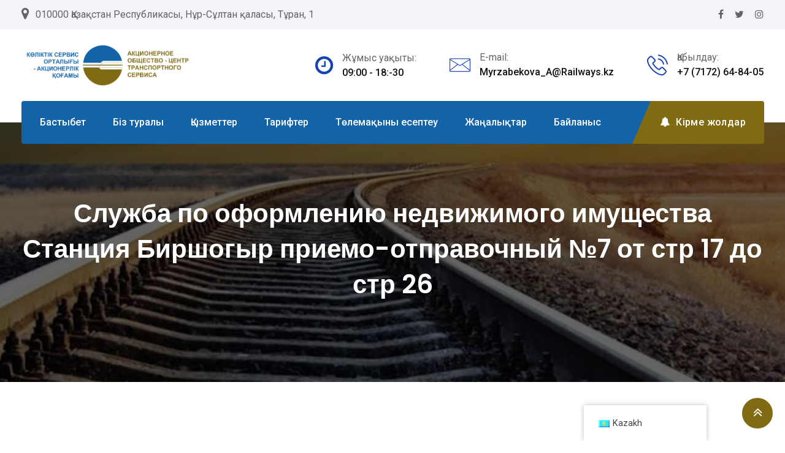

--- FILE ---
content_type: text/html; charset=UTF-8
request_url: https://aocts.kz/kz/%D1%81%D0%BB%D1%83%D0%B6%D0%B1%D0%B0-%D0%BF%D0%BE-%D0%BE%D1%84%D0%BE%D1%80%D0%BC%D0%BB%D0%B5%D0%BD%D0%B8%D1%8E-%D0%BD%D0%B5%D0%B4%D0%B2%D0%B8%D0%B6%D0%B8%D0%BC%D0%BE%D0%B3%D0%BE-%D0%B8%D0%BC%D1%83-407/
body_size: 16209
content:
<!doctype html>
<html lang="kk">
<head>
	<meta charset="UTF-8">
	<meta name="viewport" content="width=device-width, initial-scale=1.0">
	<link rel="profile" href="https://gmpg.org/xfn/11" />
	<title>Служба по оформлению недвижимого имущества Станция Биршогыр приемо-отправочный №7 от стр 17 до стр 26 &#8212; АО &quot;Центр транспортного сервиса&quot;</title>
<meta name='robots' content='max-image-preview:large' />
	<style>img:is([sizes="auto" i], [sizes^="auto," i]) { contain-intrinsic-size: 3000px 1500px }</style>
	<noscript><style>#preloader{display:none;}</style></noscript><link rel='dns-prefetch' href='//fonts.googleapis.com' />
<link rel='preconnect' href='https://fonts.gstatic.com' crossorigin />
<link rel="alternate" type="application/rss+xml" title="АО &quot;Центр транспортного сервиса&quot; &raquo; Лента" href="https://aocts.kz/kz/feed/" />
<link rel="alternate" type="application/rss+xml" title="АО &quot;Центр транспортного сервиса&quot; &raquo; Лента комментариев" href="https://aocts.kz/kz/comments/feed/" />
<script type="text/javascript">
/* <![CDATA[ */
window._wpemojiSettings = {"baseUrl":"https:\/\/s.w.org\/images\/core\/emoji\/15.0.3\/72x72\/","ext":".png","svgUrl":"https:\/\/s.w.org\/images\/core\/emoji\/15.0.3\/svg\/","svgExt":".svg","source":{"concatemoji":"https:\/\/aocts.kz\/wp-includes\/js\/wp-emoji-release.min.js?ver=6.7.4"}};
/*! This file is auto-generated */
!function(i,n){var o,s,e;function c(e){try{var t={supportTests:e,timestamp:(new Date).valueOf()};sessionStorage.setItem(o,JSON.stringify(t))}catch(e){}}function p(e,t,n){e.clearRect(0,0,e.canvas.width,e.canvas.height),e.fillText(t,0,0);var t=new Uint32Array(e.getImageData(0,0,e.canvas.width,e.canvas.height).data),r=(e.clearRect(0,0,e.canvas.width,e.canvas.height),e.fillText(n,0,0),new Uint32Array(e.getImageData(0,0,e.canvas.width,e.canvas.height).data));return t.every(function(e,t){return e===r[t]})}function u(e,t,n){switch(t){case"flag":return n(e,"\ud83c\udff3\ufe0f\u200d\u26a7\ufe0f","\ud83c\udff3\ufe0f\u200b\u26a7\ufe0f")?!1:!n(e,"\ud83c\uddfa\ud83c\uddf3","\ud83c\uddfa\u200b\ud83c\uddf3")&&!n(e,"\ud83c\udff4\udb40\udc67\udb40\udc62\udb40\udc65\udb40\udc6e\udb40\udc67\udb40\udc7f","\ud83c\udff4\u200b\udb40\udc67\u200b\udb40\udc62\u200b\udb40\udc65\u200b\udb40\udc6e\u200b\udb40\udc67\u200b\udb40\udc7f");case"emoji":return!n(e,"\ud83d\udc26\u200d\u2b1b","\ud83d\udc26\u200b\u2b1b")}return!1}function f(e,t,n){var r="undefined"!=typeof WorkerGlobalScope&&self instanceof WorkerGlobalScope?new OffscreenCanvas(300,150):i.createElement("canvas"),a=r.getContext("2d",{willReadFrequently:!0}),o=(a.textBaseline="top",a.font="600 32px Arial",{});return e.forEach(function(e){o[e]=t(a,e,n)}),o}function t(e){var t=i.createElement("script");t.src=e,t.defer=!0,i.head.appendChild(t)}"undefined"!=typeof Promise&&(o="wpEmojiSettingsSupports",s=["flag","emoji"],n.supports={everything:!0,everythingExceptFlag:!0},e=new Promise(function(e){i.addEventListener("DOMContentLoaded",e,{once:!0})}),new Promise(function(t){var n=function(){try{var e=JSON.parse(sessionStorage.getItem(o));if("object"==typeof e&&"number"==typeof e.timestamp&&(new Date).valueOf()<e.timestamp+604800&&"object"==typeof e.supportTests)return e.supportTests}catch(e){}return null}();if(!n){if("undefined"!=typeof Worker&&"undefined"!=typeof OffscreenCanvas&&"undefined"!=typeof URL&&URL.createObjectURL&&"undefined"!=typeof Blob)try{var e="postMessage("+f.toString()+"("+[JSON.stringify(s),u.toString(),p.toString()].join(",")+"));",r=new Blob([e],{type:"text/javascript"}),a=new Worker(URL.createObjectURL(r),{name:"wpTestEmojiSupports"});return void(a.onmessage=function(e){c(n=e.data),a.terminate(),t(n)})}catch(e){}c(n=f(s,u,p))}t(n)}).then(function(e){for(var t in e)n.supports[t]=e[t],n.supports.everything=n.supports.everything&&n.supports[t],"flag"!==t&&(n.supports.everythingExceptFlag=n.supports.everythingExceptFlag&&n.supports[t]);n.supports.everythingExceptFlag=n.supports.everythingExceptFlag&&!n.supports.flag,n.DOMReady=!1,n.readyCallback=function(){n.DOMReady=!0}}).then(function(){return e}).then(function(){var e;n.supports.everything||(n.readyCallback(),(e=n.source||{}).concatemoji?t(e.concatemoji):e.wpemoji&&e.twemoji&&(t(e.twemoji),t(e.wpemoji)))}))}((window,document),window._wpemojiSettings);
/* ]]> */
</script>
<link rel='stylesheet' id='layerslider-css' href='https://aocts.kz/wp-content/plugins/LayerSlider/assets/static/layerslider/css/layerslider.css?ver=6.11.8' type='text/css' media='all' />
<style id='wp-emoji-styles-inline-css' type='text/css'>

	img.wp-smiley, img.emoji {
		display: inline !important;
		border: none !important;
		box-shadow: none !important;
		height: 1em !important;
		width: 1em !important;
		margin: 0 0.07em !important;
		vertical-align: -0.1em !important;
		background: none !important;
		padding: 0 !important;
	}
</style>
<link rel='stylesheet' id='wp-block-library-css' href='https://aocts.kz/wp-includes/css/dist/block-library/style.min.css?ver=6.7.4' type='text/css' media='all' />
<style id='wp-block-library-theme-inline-css' type='text/css'>
.wp-block-audio :where(figcaption){color:#555;font-size:13px;text-align:center}.is-dark-theme .wp-block-audio :where(figcaption){color:#ffffffa6}.wp-block-audio{margin:0 0 1em}.wp-block-code{border:1px solid #ccc;border-radius:4px;font-family:Menlo,Consolas,monaco,monospace;padding:.8em 1em}.wp-block-embed :where(figcaption){color:#555;font-size:13px;text-align:center}.is-dark-theme .wp-block-embed :where(figcaption){color:#ffffffa6}.wp-block-embed{margin:0 0 1em}.blocks-gallery-caption{color:#555;font-size:13px;text-align:center}.is-dark-theme .blocks-gallery-caption{color:#ffffffa6}:root :where(.wp-block-image figcaption){color:#555;font-size:13px;text-align:center}.is-dark-theme :root :where(.wp-block-image figcaption){color:#ffffffa6}.wp-block-image{margin:0 0 1em}.wp-block-pullquote{border-bottom:4px solid;border-top:4px solid;color:currentColor;margin-bottom:1.75em}.wp-block-pullquote cite,.wp-block-pullquote footer,.wp-block-pullquote__citation{color:currentColor;font-size:.8125em;font-style:normal;text-transform:uppercase}.wp-block-quote{border-left:.25em solid;margin:0 0 1.75em;padding-left:1em}.wp-block-quote cite,.wp-block-quote footer{color:currentColor;font-size:.8125em;font-style:normal;position:relative}.wp-block-quote:where(.has-text-align-right){border-left:none;border-right:.25em solid;padding-left:0;padding-right:1em}.wp-block-quote:where(.has-text-align-center){border:none;padding-left:0}.wp-block-quote.is-large,.wp-block-quote.is-style-large,.wp-block-quote:where(.is-style-plain){border:none}.wp-block-search .wp-block-search__label{font-weight:700}.wp-block-search__button{border:1px solid #ccc;padding:.375em .625em}:where(.wp-block-group.has-background){padding:1.25em 2.375em}.wp-block-separator.has-css-opacity{opacity:.4}.wp-block-separator{border:none;border-bottom:2px solid;margin-left:auto;margin-right:auto}.wp-block-separator.has-alpha-channel-opacity{opacity:1}.wp-block-separator:not(.is-style-wide):not(.is-style-dots){width:100px}.wp-block-separator.has-background:not(.is-style-dots){border-bottom:none;height:1px}.wp-block-separator.has-background:not(.is-style-wide):not(.is-style-dots){height:2px}.wp-block-table{margin:0 0 1em}.wp-block-table td,.wp-block-table th{word-break:normal}.wp-block-table :where(figcaption){color:#555;font-size:13px;text-align:center}.is-dark-theme .wp-block-table :where(figcaption){color:#ffffffa6}.wp-block-video :where(figcaption){color:#555;font-size:13px;text-align:center}.is-dark-theme .wp-block-video :where(figcaption){color:#ffffffa6}.wp-block-video{margin:0 0 1em}:root :where(.wp-block-template-part.has-background){margin-bottom:0;margin-top:0;padding:1.25em 2.375em}
</style>
<style id='classic-theme-styles-inline-css' type='text/css'>
/*! This file is auto-generated */
.wp-block-button__link{color:#fff;background-color:#32373c;border-radius:9999px;box-shadow:none;text-decoration:none;padding:calc(.667em + 2px) calc(1.333em + 2px);font-size:1.125em}.wp-block-file__button{background:#32373c;color:#fff;text-decoration:none}
</style>
<style id='global-styles-inline-css' type='text/css'>
:root{--wp--preset--aspect-ratio--square: 1;--wp--preset--aspect-ratio--4-3: 4/3;--wp--preset--aspect-ratio--3-4: 3/4;--wp--preset--aspect-ratio--3-2: 3/2;--wp--preset--aspect-ratio--2-3: 2/3;--wp--preset--aspect-ratio--16-9: 16/9;--wp--preset--aspect-ratio--9-16: 9/16;--wp--preset--color--black: #000000;--wp--preset--color--cyan-bluish-gray: #abb8c3;--wp--preset--color--white: #ffffff;--wp--preset--color--pale-pink: #f78da7;--wp--preset--color--vivid-red: #cf2e2e;--wp--preset--color--luminous-vivid-orange: #ff6900;--wp--preset--color--luminous-vivid-amber: #fcb900;--wp--preset--color--light-green-cyan: #7bdcb5;--wp--preset--color--vivid-green-cyan: #00d084;--wp--preset--color--pale-cyan-blue: #8ed1fc;--wp--preset--color--vivid-cyan-blue: #0693e3;--wp--preset--color--vivid-purple: #9b51e0;--wp--preset--color--clenix-button-dark-blue: #14287b;--wp--preset--color--clenix-button-light-blue: #287ff9;--wp--preset--color--clenix-button-light-yellow: #fef22e;--wp--preset--color--clenix-button-light-gray: #3e3e3e;--wp--preset--color--clenix-button-white: #ffffff;--wp--preset--gradient--vivid-cyan-blue-to-vivid-purple: linear-gradient(135deg,rgba(6,147,227,1) 0%,rgb(155,81,224) 100%);--wp--preset--gradient--light-green-cyan-to-vivid-green-cyan: linear-gradient(135deg,rgb(122,220,180) 0%,rgb(0,208,130) 100%);--wp--preset--gradient--luminous-vivid-amber-to-luminous-vivid-orange: linear-gradient(135deg,rgba(252,185,0,1) 0%,rgba(255,105,0,1) 100%);--wp--preset--gradient--luminous-vivid-orange-to-vivid-red: linear-gradient(135deg,rgba(255,105,0,1) 0%,rgb(207,46,46) 100%);--wp--preset--gradient--very-light-gray-to-cyan-bluish-gray: linear-gradient(135deg,rgb(238,238,238) 0%,rgb(169,184,195) 100%);--wp--preset--gradient--cool-to-warm-spectrum: linear-gradient(135deg,rgb(74,234,220) 0%,rgb(151,120,209) 20%,rgb(207,42,186) 40%,rgb(238,44,130) 60%,rgb(251,105,98) 80%,rgb(254,248,76) 100%);--wp--preset--gradient--blush-light-purple: linear-gradient(135deg,rgb(255,206,236) 0%,rgb(152,150,240) 100%);--wp--preset--gradient--blush-bordeaux: linear-gradient(135deg,rgb(254,205,165) 0%,rgb(254,45,45) 50%,rgb(107,0,62) 100%);--wp--preset--gradient--luminous-dusk: linear-gradient(135deg,rgb(255,203,112) 0%,rgb(199,81,192) 50%,rgb(65,88,208) 100%);--wp--preset--gradient--pale-ocean: linear-gradient(135deg,rgb(255,245,203) 0%,rgb(182,227,212) 50%,rgb(51,167,181) 100%);--wp--preset--gradient--electric-grass: linear-gradient(135deg,rgb(202,248,128) 0%,rgb(113,206,126) 100%);--wp--preset--gradient--midnight: linear-gradient(135deg,rgb(2,3,129) 0%,rgb(40,116,252) 100%);--wp--preset--font-size--small: 12px;--wp--preset--font-size--medium: 20px;--wp--preset--font-size--large: 36px;--wp--preset--font-size--x-large: 42px;--wp--preset--font-size--normal: 16px;--wp--preset--font-size--huge: 50px;--wp--preset--spacing--20: 0.44rem;--wp--preset--spacing--30: 0.67rem;--wp--preset--spacing--40: 1rem;--wp--preset--spacing--50: 1.5rem;--wp--preset--spacing--60: 2.25rem;--wp--preset--spacing--70: 3.38rem;--wp--preset--spacing--80: 5.06rem;--wp--preset--shadow--natural: 6px 6px 9px rgba(0, 0, 0, 0.2);--wp--preset--shadow--deep: 12px 12px 50px rgba(0, 0, 0, 0.4);--wp--preset--shadow--sharp: 6px 6px 0px rgba(0, 0, 0, 0.2);--wp--preset--shadow--outlined: 6px 6px 0px -3px rgba(255, 255, 255, 1), 6px 6px rgba(0, 0, 0, 1);--wp--preset--shadow--crisp: 6px 6px 0px rgba(0, 0, 0, 1);}:where(.is-layout-flex){gap: 0.5em;}:where(.is-layout-grid){gap: 0.5em;}body .is-layout-flex{display: flex;}.is-layout-flex{flex-wrap: wrap;align-items: center;}.is-layout-flex > :is(*, div){margin: 0;}body .is-layout-grid{display: grid;}.is-layout-grid > :is(*, div){margin: 0;}:where(.wp-block-columns.is-layout-flex){gap: 2em;}:where(.wp-block-columns.is-layout-grid){gap: 2em;}:where(.wp-block-post-template.is-layout-flex){gap: 1.25em;}:where(.wp-block-post-template.is-layout-grid){gap: 1.25em;}.has-black-color{color: var(--wp--preset--color--black) !important;}.has-cyan-bluish-gray-color{color: var(--wp--preset--color--cyan-bluish-gray) !important;}.has-white-color{color: var(--wp--preset--color--white) !important;}.has-pale-pink-color{color: var(--wp--preset--color--pale-pink) !important;}.has-vivid-red-color{color: var(--wp--preset--color--vivid-red) !important;}.has-luminous-vivid-orange-color{color: var(--wp--preset--color--luminous-vivid-orange) !important;}.has-luminous-vivid-amber-color{color: var(--wp--preset--color--luminous-vivid-amber) !important;}.has-light-green-cyan-color{color: var(--wp--preset--color--light-green-cyan) !important;}.has-vivid-green-cyan-color{color: var(--wp--preset--color--vivid-green-cyan) !important;}.has-pale-cyan-blue-color{color: var(--wp--preset--color--pale-cyan-blue) !important;}.has-vivid-cyan-blue-color{color: var(--wp--preset--color--vivid-cyan-blue) !important;}.has-vivid-purple-color{color: var(--wp--preset--color--vivid-purple) !important;}.has-black-background-color{background-color: var(--wp--preset--color--black) !important;}.has-cyan-bluish-gray-background-color{background-color: var(--wp--preset--color--cyan-bluish-gray) !important;}.has-white-background-color{background-color: var(--wp--preset--color--white) !important;}.has-pale-pink-background-color{background-color: var(--wp--preset--color--pale-pink) !important;}.has-vivid-red-background-color{background-color: var(--wp--preset--color--vivid-red) !important;}.has-luminous-vivid-orange-background-color{background-color: var(--wp--preset--color--luminous-vivid-orange) !important;}.has-luminous-vivid-amber-background-color{background-color: var(--wp--preset--color--luminous-vivid-amber) !important;}.has-light-green-cyan-background-color{background-color: var(--wp--preset--color--light-green-cyan) !important;}.has-vivid-green-cyan-background-color{background-color: var(--wp--preset--color--vivid-green-cyan) !important;}.has-pale-cyan-blue-background-color{background-color: var(--wp--preset--color--pale-cyan-blue) !important;}.has-vivid-cyan-blue-background-color{background-color: var(--wp--preset--color--vivid-cyan-blue) !important;}.has-vivid-purple-background-color{background-color: var(--wp--preset--color--vivid-purple) !important;}.has-black-border-color{border-color: var(--wp--preset--color--black) !important;}.has-cyan-bluish-gray-border-color{border-color: var(--wp--preset--color--cyan-bluish-gray) !important;}.has-white-border-color{border-color: var(--wp--preset--color--white) !important;}.has-pale-pink-border-color{border-color: var(--wp--preset--color--pale-pink) !important;}.has-vivid-red-border-color{border-color: var(--wp--preset--color--vivid-red) !important;}.has-luminous-vivid-orange-border-color{border-color: var(--wp--preset--color--luminous-vivid-orange) !important;}.has-luminous-vivid-amber-border-color{border-color: var(--wp--preset--color--luminous-vivid-amber) !important;}.has-light-green-cyan-border-color{border-color: var(--wp--preset--color--light-green-cyan) !important;}.has-vivid-green-cyan-border-color{border-color: var(--wp--preset--color--vivid-green-cyan) !important;}.has-pale-cyan-blue-border-color{border-color: var(--wp--preset--color--pale-cyan-blue) !important;}.has-vivid-cyan-blue-border-color{border-color: var(--wp--preset--color--vivid-cyan-blue) !important;}.has-vivid-purple-border-color{border-color: var(--wp--preset--color--vivid-purple) !important;}.has-vivid-cyan-blue-to-vivid-purple-gradient-background{background: var(--wp--preset--gradient--vivid-cyan-blue-to-vivid-purple) !important;}.has-light-green-cyan-to-vivid-green-cyan-gradient-background{background: var(--wp--preset--gradient--light-green-cyan-to-vivid-green-cyan) !important;}.has-luminous-vivid-amber-to-luminous-vivid-orange-gradient-background{background: var(--wp--preset--gradient--luminous-vivid-amber-to-luminous-vivid-orange) !important;}.has-luminous-vivid-orange-to-vivid-red-gradient-background{background: var(--wp--preset--gradient--luminous-vivid-orange-to-vivid-red) !important;}.has-very-light-gray-to-cyan-bluish-gray-gradient-background{background: var(--wp--preset--gradient--very-light-gray-to-cyan-bluish-gray) !important;}.has-cool-to-warm-spectrum-gradient-background{background: var(--wp--preset--gradient--cool-to-warm-spectrum) !important;}.has-blush-light-purple-gradient-background{background: var(--wp--preset--gradient--blush-light-purple) !important;}.has-blush-bordeaux-gradient-background{background: var(--wp--preset--gradient--blush-bordeaux) !important;}.has-luminous-dusk-gradient-background{background: var(--wp--preset--gradient--luminous-dusk) !important;}.has-pale-ocean-gradient-background{background: var(--wp--preset--gradient--pale-ocean) !important;}.has-electric-grass-gradient-background{background: var(--wp--preset--gradient--electric-grass) !important;}.has-midnight-gradient-background{background: var(--wp--preset--gradient--midnight) !important;}.has-small-font-size{font-size: var(--wp--preset--font-size--small) !important;}.has-medium-font-size{font-size: var(--wp--preset--font-size--medium) !important;}.has-large-font-size{font-size: var(--wp--preset--font-size--large) !important;}.has-x-large-font-size{font-size: var(--wp--preset--font-size--x-large) !important;}
:where(.wp-block-post-template.is-layout-flex){gap: 1.25em;}:where(.wp-block-post-template.is-layout-grid){gap: 1.25em;}
:where(.wp-block-columns.is-layout-flex){gap: 2em;}:where(.wp-block-columns.is-layout-grid){gap: 2em;}
:root :where(.wp-block-pullquote){font-size: 1.5em;line-height: 1.6;}
</style>
<link rel='stylesheet' id='redux-extendify-styles-css' href='https://aocts.kz/wp-content/plugins/redux-framework/redux-core/assets/css/extendify-utilities.css?ver=4.4.9' type='text/css' media='all' />
<link rel='stylesheet' id='trp-floater-language-switcher-style-css' href='https://aocts.kz/wp-content/plugins/translatepress-multilingual/assets/css/trp-floater-language-switcher.css?ver=2.6.7' type='text/css' media='all' />
<link rel='stylesheet' id='trp-language-switcher-style-css' href='https://aocts.kz/wp-content/plugins/translatepress-multilingual/assets/css/trp-language-switcher.css?ver=2.6.7' type='text/css' media='all' />
<link rel='stylesheet' id='clenix-gfonts-css' href='//fonts.googleapis.com/css?family=Poppins%3A300%2C400%2C500%2C600%2C700%7CRoboto%3A300%2C400%2C500%2C700%2C900&#038;ver=2.0.1' type='text/css' media='all' />
<link rel='stylesheet' id='bootstrap-css' href='https://aocts.kz/wp-content/themes/clenix/assets/css/bootstrap.min.css?ver=2.0.1' type='text/css' media='all' />
<link rel='stylesheet' id='flaticon-clenix-css' href='https://aocts.kz/wp-content/themes/clenix/assets/fonts/flaticon-clenix/flaticon.css?ver=2.0.1' type='text/css' media='all' />
<link rel='stylesheet' id='nivo-slider-css' href='https://aocts.kz/wp-content/themes/clenix/assets/css/nivo-slider.min.css?ver=2.0.1' type='text/css' media='all' />
<link rel='stylesheet' id='magnific-popup-css' href='https://aocts.kz/wp-content/themes/clenix/assets/css/magnific-popup.css?ver=2.0.1' type='text/css' media='all' />
<link rel='stylesheet' id='font-awesome-css' href='https://aocts.kz/wp-content/themes/clenix/assets/css/font-awesome.min.css?ver=2.0.1' type='text/css' media='all' />
<link rel='stylesheet' id='animate-css' href='https://aocts.kz/wp-content/themes/clenix/assets/css/animate.min.css?ver=2.0.1' type='text/css' media='all' />
<link rel='stylesheet' id='select2-css' href='https://aocts.kz/wp-content/themes/clenix/assets/css/select2.min.css?ver=2.0.1' type='text/css' media='all' />
<link rel='stylesheet' id='clenix-default-css' href='https://aocts.kz/wp-content/themes/clenix/assets/css/default.css?ver=2.0.1' type='text/css' media='all' />
<link rel='stylesheet' id='clenix-elementor-css' href='https://aocts.kz/wp-content/themes/clenix/assets/css/elementor.css?ver=2.0.1' type='text/css' media='all' />
<link rel='stylesheet' id='clenix-style-css' href='https://aocts.kz/wp-content/themes/clenix/assets/css/style.css?ver=2.0.1' type='text/css' media='all' />
<style id='clenix-style-inline-css' type='text/css'>
	.entry-banner {
					background: url(https://aocts.kz/wp-content/themes/clenix/assets/img/banner.jpg) no-repeat scroll center center / cover;
			}
	.content-area {
		padding-top: 100px; 
		padding-bottom: 120px;
	}
	#page {
				background-color: #FFFFFF;
	}
	.single-clenix_team #page {
		background-image: none;
		background-color: transparent;
	}
	.single-clenix_team .site-main {
				background-color: #FFFFFF;
	}
	
	.error-page-area {		 
		background-color: #ffffff;
	}
	.error-page-area .error-page-content {		 
		background: url(https://aocts.kz/wp-content/themes/clenix/assets/img/404-bg.png) no-repeat scroll center center / cover;
	}
	

	
	
</style>
<link rel='stylesheet' id='rt-canvas-menu-css' href='https://aocts.kz/wp-content/themes/clenix/assets/css/rt-canvas-menu.css?ver=2.0.1' type='text/css' media='all' />
<link rel='stylesheet' id='timepicker-css-css' href='https://aocts.kz/wp-content/themes/clenix/assets/css/jquery.timepicker.min.css?ver=2.0.1' type='text/css' media='all' />
<link rel='stylesheet' id='swiper-slider-css' href='https://aocts.kz/wp-content/themes/clenix/assets/css/swiper.min.css?ver=2.0.1' type='text/css' media='all' />
<link rel="preload" as="style" href="https://fonts.googleapis.com/css?family=Roboto:500,400%7CPoppins:600&#038;display=swap&#038;ver=1726816913" /><link rel="stylesheet" href="https://fonts.googleapis.com/css?family=Roboto:500,400%7CPoppins:600&#038;display=swap&#038;ver=1726816913" media="print" onload="this.media='all'"><noscript><link rel="stylesheet" href="https://fonts.googleapis.com/css?family=Roboto:500,400%7CPoppins:600&#038;display=swap&#038;ver=1726816913" /></noscript><style id='clenix-dynamic-inline-css' type='text/css'>
@media ( min-width:1200px ) { .container {  max-width: 1240px; } } .primary-color { color: #1263a8; } .secondary-color { color: #1442b7; } body { color: #646464; } .topbar-style-1 .header-top-bar { background-color: #14287b; color: #c6ceec; } .topbar-style-1 .header-top-bar a { color: #c6ceec; } .topbar-style-1 .header-top-bar .tophead-right i, .topbar-style-1 .header-top-bar .tophead-left i:before { color: #c6ceec; } .topbar-style-1.trheader .header-top-bar { color: #ffffff; } .topbar-style-1.trheader .header-top-bar a { color: #ffffff; } .topbar-style-1.trheader .header-top-bar .tophead-right i, .topbar-style-1.trheader .header-top-bar .tophead-left i:before { color: #ffffff; } .topbar-style-2 .header-top-bar { background-color: #f3f4f7; color: #646464; } .topbar-style-2 .header-top-bar a { color: #646464; } .topbar-style-2 .header-top-bar .tophead-right i, .topbar-style-2 .header-top-bar .tophead-left i:before { color: #646464; } .topbar-style-2 .header-top-bar .tophead-right a:hover i, .topbar-style-2 .header-top-bar .tophead-left a:hover i:before { color: #1442b7; } .topbar-style-2.trheader .header-top-bar, .topbar-style-2.trheader .header-top-bar a { color: #ffffff; } .topbar-style-2.trheader .header-top-bar .tophead-right i, .topbar-style-2.trheader .header-top-bar .tophead-left i:before { color: #ffffff; } .topbar-style-1 .header-top-bar .tophead-right .button-btn:hover { background-color: #1442b7; } .site-header .main-navigation nav ul li a { font-family: Roboto, sans-serif; font-size : 16px; font-weight : 500; line-height : 22px; color: #111111; text-transform : inherit; font-style: normal; } .site-header .main-navigation ul.menu > li > a:hover, .site-header .main-navigation ul.menu > li.current-menu-item > a, .site-header .main-navigation ul.menu > li.current > a { color: #dd9933; } .header-style-1 .site-header .rt-sticky-menu .main-navigation nav > ul > li > a, .header-style-3 .site-header .rt-sticky-menu .main-navigation nav > ul > li > a { color: #111111; } .header-style-1 .site-header .rt-sticky-menu .main-navigation nav > ul > li > a:hover, .header-style-3 .site-header .rt-sticky-menu .main-navigation nav > ul > li > a:hover { color: #dd9933; } .site-header .main-navigation nav ul li a.active { color: #dd9933; } .trheader .site-header .main-navigation nav > ul > li > a, .trheader .site-header .main-navigation .menu > li > a { color: #ffffff; } .header-style-3.trheader .site-header .main-navigation nav > ul > li > a:hover, .header-style-3.trheader .site-header .main-navigation nav > ul > li.current-menu-item > a:hover, .header-style-3.trheader .site-header .main-navigation nav > ul > li a.active, .header-style-3.trheader .site-header .main-navigation nav > ul > li.current > a, .header-style-1 .site-header .main-navigation ul.menu > li.current > a:hover, .header-style-1 .site-header .main-navigation ul.menu > li.current-menu-item > a:hover, .header-style-1 .site-header .main-navigation ul li a.active, .header-style-1 .site-header .main-navigation ul.menu > li.current-menu-item > a, .header-style-1 .site-header .main-navigation ul.menu > li.current > a { color: #dd9933; } .trheader.non-stick .site-header .main-navigation ul.menu > li > a, .trheader.non-stick .site-header .search-box .search-button i, .trheader.non-stick .header-icon-seperator, .trheader.non-stick .header-icon-area .cart-icon-area > a, .trheader.non-stick .additional-menu-area a.side-menu-trigger { color: #ffffff; } .site-header .main-navigation nav > ul > li > a:after, .menu-full-wrap .header-button .ghost-btn:hover { background-color: #1263a8; } .header-search, body .rt-cover { background-color: rgba(20, 66, 183, 0.9); } .additional-menu-area .sidenav .closebtn { background-color: #1442b7; } .site-header .main-navigation ul li ul li { background-color: #ffffff; } .site-header .main-navigation ul li ul li:hover { background-color: #ffffff; } .site-header .main-navigation ul li ul li a { font-family: Roboto, sans-serif; font-size : 14px; font-weight : 500; line-height : 22px; color: #111111; text-transform : inherit; font-style: normal; } .site-header .main-navigation ul li.mega-menu ul.sub-menu li a:hover, .site-header .main-navigation ul.menu li ul.sub-menu li a:hover, .site-header .main-navigation ul li ul li:hover > a { color: #287ff9; } .rt-sticky-menu-wrapper { border-color: #1263a8} .site-header .main-navigation ul > li > ul { border-color: #1442b7} .site-header .main-navigation ul li.mega-menu > ul.sub-menu { background-color: #ffffff} .site-header .main-navigation ul li.mega-menu ul.sub-menu li a { color: #111111} .site-header .main-navigation ul li.mega-menu > ul.sub-menu li:before { color: #1263a8; } .mean-container a.meanmenu-reveal, .mean-container .mean-nav ul li a.mean-expand { color: #1263a8; } .mean-container a.meanmenu-reveal span, .mean-container a.meanmenu-reveal span:before, .mean-container a.meanmenu-reveal span:after { background-color: #1263a8; } .mean-container .mean-bar {  border-color: #1263a8; } .mean-container .mean-nav ul li a { font-family: Roboto, sans-serif; font-size : 14px; font-weight : 500; line-height : 22px; color: #111111; text-transform : inherit; font-style: normal; } .mean-container .mean-nav ul li a:hover, .mean-container .mean-nav > ul > li.current-menu-item > a { color: #dd9933; } .mean-container .mean-nav ul li a:before, .mean-container .mean-nav ul li.current_page_item > a, .mean-container .mean-nav ul li.current-menu-parent > a { color: #1442b7; } .header-icon-area .cart-icon-area .cart-icon-num { color: #1263a8; } .additional-menu-area a.side-menu-trigger:hover, .trheader.non-stick .additional-menu-area a.side-menu-trigger:hover { color: #dd9933; } .site-header .search-box .search-text { border-color: #1263a8; } .additional-menu-area .sidenav ul li a:hover, .additional-menu-area .sidenav-address span a:hover { color: #1442b7; } .header-style-1 .site-header .header-top .icon-left i:before { color: #1442b7; } .header-style-1 .menu-bgcol .menu-full-wrap { background-color: #1263a8; } .header-style-1 .menu-full-wrap .header-button .button-btn:hover { background-color: #1442b7; } .header-style-2 .site-header .info-wrap .icon-left i:before { color: #1263a8; } .header-style-3 .header-menu-btn { background-color: #1263a8; } .trheader.non-stick.header-style-3 .header-menu-btn { color: #ffffff; } .header-style-3 .header-menu-controll { background-color: #1263a8; } .header-style-3 .site-header .header-button .button-btn:hover { background-color: #1442b7; } .header-style-3 .site-header .info-wrap .icon-left i:before { color: #1263a8; } .header-style-4.trheader .site-header .header-social li a:hover { color: #1263a8; } .header-style-4 .header-menu-controll { background-color: #1442b7; } body { font-family: Roboto, sans-serif; font-size: 16px; line-height: 28px; font-weight: 400; } h1 { font-family: Poppins, sans-serif; font-size: 36px; line-height: 40px; font-weight: 600; } h2 { font-family: Poppins, sans-serif; font-size: 28px; line-height: 36px; font-weight: 600; } h3 { font-family: Poppins, sans-serif; font-size: 22px; line-height: 34px; font-weight: 600; } h4 { font-family: Poppins, sans-serif; font-size: 20px; line-height: 32px; font-weight: 600; } h5 { font-family: Poppins, sans-serif; font-size: 18px; line-height: 26px; font-weight: 600; } h6 { font-family: Poppins, sans-serif; font-size: 16px; line-height: 24px; font-weight: 600; } .entry-banner .entry-banner-content h1 { color: #ffffff; } .breadcrumb-area .entry-breadcrumb span a, .breadcrumb-trail ul.trail-items li a { color: #ffffff; } .breadcrumb-area .entry-breadcrumb span a:hover, .breadcrumb-trail ul.trail-items li a:hover { color: #fef22e; } .breadcrumb-trail ul.trail-items li, .entry-banner .entry-breadcrumb .delimiter, .entry-banner .entry-breadcrumb .dvdr { color: #ffffff; } .breadcrumb-area .entry-breadcrumb > span:last-child, .breadcrumb-trail ul.trail-items li > span { color: #fef22e; } .entry-banner:after {   background: rgba(0, 0, 0, 0.6); } .entry-banner .entry-banner-content { padding-top: 120px; padding-bottom: 120px; }  .footer-top-area { background-color: #14287b; color: #c6ceec; } .footer-top-area .widget h3 { color: #ffffff; } .footer-top-area .widget a:link, .footer-top-area .widget a:visited, .footer-top-area ul li a i, .footer-top-area .widget ul.menu li a:before, .footer-top-area .widget_archive li a:before, .footer-top-area ul li.recentcomments a:before, .footer-top-area ul li.recentcomments span a:before, .footer-top-area .widget_categories li a:before, .footer-top-area .widget_pages li a:before, .footer-top-area .widget_meta li a:before { color: #c6ceec; } .footer-top-area .widget a:hover, .footer-top-area .widget a:active, .footer-top-area ul li a:hover i, .footer-top-area .widget ul.menu li:hover a:before, .footer-top-area .widget_archive li:hover a:before, .footer-top-area .widget_categories li:hover a:before, .footer-top-area .widget_pages li:hover a:before, .footer-top-area .widget_meta li:hover a:before { color: #ffffff; } .footer-bottom-area a, .footer-bottom-area a:link, .footer-bottom-area a:visited { color: #c6ceec; } .footer-bottom-area a:hover, .footer-bottom-area .widget ul li a:hover { color: #ffffff; } .footer-bottom-area { background-color: #14287b; color: #c6ceec; } .rt-box-title-1 span { border-top-color: #1263a8; } .footer-area .copyright a:hover, .widget-open-hour ul.opening-schedule li .os-close { color: #1263a8; } .sidebar-widget-area .widget h3.widgettitle { color: #1263a8; } .search-form .input.search-submit { background-color: #1263a8; border-color: #1263a8; } .search-form .input.search-submit a:hover { color: #1263a8; } .widget ul li a:hover, .sidebar-widget-area .widget ul li a:hover { color: #1442b7; } .post-tab-layout .entry-title a, .feature-post-layout .entry-title a, .post-box-style .media-body h3 a, .rt_widget_recent_entries_with_image .topic-box .widget-recent-post-title a, .sidebar-widget-area .widget .rt-slider-sidebar .rt-single-slide .testimo-info .testimo-title h3, .sidebar-widget-area .rt_widget_recent_entries_with_image .media-body .posted-date a, .sidebar-widget-area .widget ul li.active a, .sidebar-widget-area .widget ul li.active a:before, .footer-top-area .search-form input.search-submit, .footer-top-area ul li:before, .footer-top-area ul li a:before { color: #1263a8; } .footer-top-area .search-form input.search-submit, .footer-top-area ul li a:before, .footer-top-area .stylish-input-group .input-group-addon button i { color: #1263a8; } .footer-top-area .stylish-input-group .input-group-addon button:hover { background: #1263a8; } .rt-box-title-1 { background-color: #1263a8; } .footer-topbar , .footer-topbar .emergrncy-content-holder{ background: #1263a8; } .footer-topbar .emergrncy-content-holder:before { border-color: transparent #1263a8; } .sidebar-widget-area .widget h3.widgettitle:after { background-color: #1442b7; } .sidebar-widget-area .widget ul li a:before, .sidebar-widget-area .widget_recent_comments ul li.recentcomments > span:before { color: #1263a8; } .sidebar-widget-area .widget ul > li a:hover:before, .sidebar-widget-area .widget_recent_comments ul li.recentcomments:hover > span:before { color: #1442b7; } .feature-post-layout .entry-title a:hover, .post-tab-layout .entry-title a:hover, .post-box-style .media-body h3 a:hover, .post-box-style .post-box-date ul li a:hover, .feature-post-layout .post-box-date ul li a:hover { color: #1442b7; } .rt_widget_recent_entries_with_image .topic-box .widget-recent-post-title a:hover { color: #1442b7; } .sidebar-widget-area .widget_mc4wp_form_widget { background-color: #1263a8 !important; } .sidebar-widget-area .mc4wp-form .form-group .item-btn:hover { background-color: #1442b7; } .post-tab-layout ul.btn-tab li .active { background-color: #1263a8; } a:link, a:visited, .entry-footer .about-author .media-body .author-title, .entry-title h1 a, blockquote.wp-block-quote cite { color: #1263a8; } .comments-area .main-comments .replay-area a:hover { background-color: #1442b7; } .blog-style-2 .readmore-btn:hover { background-color: #1263a8; color: #ffffff; } .sticky .blog-box, .blog-layout-2.sticky, .blog-layout-3.sticky {  border-color: #1442b7; } .blog-box .blog-img-holder .entry-content, .entry-header .entry-meta ul li.item-author:after {  background: #1263a8; } .blog-box .blog-bottom-content-holder ul li i, .blog-box .blog-bottom-content-holder ul li a:hover {  color: #1263a8; } .blog-box .blog-bottom-content-holder ul li, .blog-box .blog-bottom-content-holder ul li a, .rt-news-box .post-date-dark ul li i, .entry-header .entry-meta .post-date i {  color: #1442b7; } blockquote cite:after { background-color: #1442b7; } .error-page-area {   background-color: #ffffff; } .error-page-area .text-1 {  color: #ffffff; } .error-page-area .text-2 { color: #ffffff; } .error-page-area .error-page-content .go-home a:hover { color: #1263a8; } .error-page-area .error-page-content .go-home a {  background-color: #1442b7; } #respond form .btn-send:hover {  background-color: #1442b7; } .item-comments .item-comments-list ul.comments-list li .comment-reply {  background-color: #1263a8; } .title-bar35:after { background: #1263a8; } a.blog-button { color: #1263a8 !important;  border-color: #1263a8; } .entry-content a.grid-fill-btn:hover:after, .entry-content .rt-grid-fill-btn a.grid-fill-btn:hover:after { color: #1263a8; } .clenix-primary-color { color: #1263a8; } form.post-password-form input[type="submit"]:hover, .contact-form input[type="submit"]:hover { background: #1263a8; } .entry-content .item-btn, .rtin-content .item-btn { color: #1263a8; } .entry-content .item-btn:hover, .rtin-content .item-btn:hover { color: #1442b7; } .clenix-button-1:before { background: #1263a8; } .clenix-button-2:hover { color: #1263a8 !important; } .scrollToTop, #respond form .btn-send, .product-grid-view .woo-shop-top .view-mode ul li.grid-view-nav a, .product-list-view .woo-shop-top .view-mode ul li.list-view-nav a { background-color: #806b13; border-color: #806b13; } .contact-form input[type="submit"], .estimate-form .form-group button[type="submit"], .online-form .form-group button[type="submit"], .sidebar-widget-area .mc4wp-form .form-group .item-btn, .footer-top-area .mc4wp-form .form-group .item-btn, .topbar-style-1 .header-top-bar .tophead-right .button-btn, .header-style-1 .header-button-wrap .header-button .button-btn, .header-style-3 .site-header .header-button .button-btn, .header-style-4 .header-phone .item-icon { background-color: #806b13; } .clenix-button-1, .clenix-button-2 { background-color: #806b13; } .woocommerce #respond input#submit, .woocommerce a.button, .woocommerce button.button, .woocommerce input.button { background-color: #806b13; } .woocommerce #respond input#submit.alt, .woocommerce a.button.alt, .woocommerce button.button.alt, .woocommerce input.button.alt { background-color: #806b13; } .woocommerce div.product form.cart .button { background-color: #806b13; } .scrollToTop, .clenix-button-1, .clenix-button-2 { color: #ffffff !important; } .topbar-style-1 .header-top-bar .tophead-right .button-btn i { color: #ffffff; } .scrollToTop, #respond form .btn-send, .product-grid-view .woo-shop-top .view-mode ul li.grid-view-nav a i, .product-list-view .woo-shop-top .view-mode ul li.list-view-nav a i { color: #ffffff; } .contact-form input[type="submit"], .estimate-form .form-group button[type="submit"], .online-form .form-group button[type="submit"], .sidebar-widget-area .mc4wp-form .form-group .item-btn, .footer-top-area .mc4wp-form .form-group .item-btn, .topbar-style-1 .header-top-bar .tophead-right .button-btn, .header-style-1 .header-button-wrap .header-button .button-btn, .header-style-3 .site-header .header-button .button-btn, .header-style-4 .header-phone .item-icon { color: #ffffff; } .woocommerce #respond input#submit, .woocommerce a.button, .woocommerce button.button, .woocommerce input.button { color: #ffffff; } .woocommerce #respond input#submit.alt, .woocommerce a.button.alt, .woocommerce button.button.alt, .woocommerce input.button.alt { color: #ffffff; } .woocommerce div.product form.cart .button { color: #ffffff; } .post-navigation .post-nav-title a, .entry-footer ul.item-tags li a:hover, .about-author .media-body .author-title a, .blog-layout-1 .entry-content ul li i, .blog-layout-2 .entry-meta ul li i, .blog-layout-4 .entry-content .inner-content ul li i, .entry-header .entry-meta ul li i { color: #1263a8; } .ui-cat-tag span a:hover {   background: #1263a8; } .entry-footer .item-tags a:hover, .entry-footer .post-share .share-links a:hover { color: #1442b7; } .post-navigation .post-nav-title a:hover, .post-navigation .prev-article:hover, .post-navigation .next-article:hover, .post-navigation .prev-article a:hover, .post-navigation .next-article a:hover { color: #1442b7; } .entry-header .entry-post-meta ul li a, .entry-header .entry-meta ul li a:hover { color: #1442b7; } .entry-footer .item-tags span, .entry-footer .post-share > span { color: #1263a8; } .single-post .entry-content ol li:before, .entry-content ol li:before { background-color: #1263a8; } .comments-area > h4:after, .comment-respond > h4:after, .rt-related-post .title-section h2:after { background-color: #1442b7; } blockquote p:before { color: #1442b7; } .blog-box .entry-content h3 a, .blog-layout-2 .entry-content h3 a, .blog-layout-3 .entry-content h3 a, .blog-layout-2 .entry-content .item-author i, .blog-layout-4 .blog-box .item-author i { color: #1263a8; } .rt-blog-layout .entry-thumbnail-area ul li i {  color: #1263a8; } .rt-blog-layout .entry-thumbnail-area ul li a:hover {  color: #1263a8; } .rt-blog-layout .entry-thumbnail-area ul .active, .blog-layout-1 .blog-box .blog-img .date-meta {  background: #1263a8; } .rt-blog-layout .entry-content h3 a:hover {  color: #1263a8; } .blog-box .blog-social li a:hover i {  color: #1263a8; } .blog-layout-1 .blog-box .entry-content .post-grid-more i, .blog-layout-1 .blog-box .entry-content .post-grid-more:hover, .blog-layout-2 .entry-content .post-grid-more i, .blog-layout-2:hover .entry-content .post-grid-more, .blog-layout-3 .entry-content .post-grid-more i, .blog-layout-3:hover .entry-content .post-grid-more { color: #1442b7; } .blog-box .blog-img-holder .entry-content {  background: #1263a8; } .rt-related-post-info .post-title a, .blog-layout-2 .entry-meta .blog-cat ul li a {  color: #1263a8; } .blog-box .entry-content h3 a:hover, .blog-layout-2 .entry-content h3 a:hover, .blog-layout-3 .entry-content h3 a:hover, .blog-box .blog-bottom-content-holder h3 a:hover, .rt-related-post-info .post-title a:hover { color: #1442b7; } .about-author ul.author-box-social li a:hover, .blog-box .entry-content ul li a:hover, .blog-layout-2 .entry-meta ul li a:hover, .blog-layout-3 .entry-meta ul li a:hover, .blog-layout-4 .blog-box .item-author a:hover { color: #1442b7; } .blog-layout-3 .entry-meta ul li.blog-cat a { background-color: #1442b7; } .pagination-area li.active a:hover, .pagination-area ul li.active a, .pagination-area ul li a:hover, .pagination-area ul li span.current{ background-color: #1442b7; } .woocommerce nav.woocommerce-pagination ul li a:hover, .woocommerce nav.woocommerce-pagination ul li .current, .woocommerce nav.woocommerce-pagination ul li span.current, .woocommerce nav.woocommerce-pagination ul li.active a {   background-color: #1442b7; } .contact-form .form-group .form-control:focus, .online-form .form-group select:focus, .online-form .form-group .form-control:focus { border-color: #1442b7; } .online-form .form-group button:before, .estimate-form .form-group button:before {   background-color: #1263a8; } .fluentform .contact-form .ff-el-form-control:focus, .fluentform .online-form .ff-el-form-control:focus { border-color: #1442b7; } .fluentform .contact-form .ff-btn, .fluentform .estimate-form .ff-btn, .fluentform .online-form .ff-btn { background: #806b13; color: #ffffff; } .fluentform .contact-form .ff-btn:hover, .fluentform .estimate-form .ff-btn:before, .fluentform .online-form .ff-btn:before { background-color: #1263a8; } .fluentform .contact-form .text-danger, .fluentform .online-form .text-danger { color: #1442b7 !important; } .fluentform .contact-form .ff-el-is-error .ff-el-form-control, .fluentform .contact-form.ff-el-is-error .ff-el-form-control, .fluentform .online-form .ff-el-is-error .ff-el-form-control, .fluentform .online-form.ff-el-is-error .ff-el-form-control { border-color: #1442b7} .fluentform .estimate-form .text-danger { color: #806b13 !important; } .team-details-social li a {  background: #1263a8;  border: 1px solid #1263a8; } .team-details-social li:hover a {  border: 1px solid #1263a8; } .team-details-social li:hover a i {  color: #1263a8; } .skill-area .progress .lead {  border: 2px solid #1263a8; } .skill-area .progress .progress-bar {  background: #1263a8; } .team-details-info li i {  color: #1263a8; } .rt-woo-nav .owl-custom-nav-title::after, .rt-woo-nav .owl-custom-nav .owl-prev:hover, .rt-woo-nav .owl-custom-nav .owl-next:hover, .woocommerce ul.products li.product .onsale, .woocommerce span.onsale, .woocommerce a.added_to_cart, .woocommerce #respond input#submit:hover, .woocommerce input.button:hover, p.demo_store, .woocommerce #respond input#submit.disabled:hover, .woocommerce #respond input#submit:disabled:hover, .woocommerce #respond input#submit[disabled]:disabled:hover, .woocommerce a.button.disabled:hover, .woocommerce a.button:disabled:hover, .woocommerce a.button[disabled]:disabled:hover, .woocommerce button.button.disabled:hover, .woocommerce button.button:disabled:hover, .woocommerce button.button[disabled]:disabled:hover, .woocommerce input.button.disabled:hover, .woocommerce input.button:disabled:hover, .woocommerce input.button[disabled]:disabled:hover, .woocommerce-account .woocommerce .woocommerce-MyAccount-navigation ul li a { background-color: #1263a8; } .woocommerce div.product .product_title, .woocommerce ul.products li.product h3 a, .woocommerce div.product .product-meta a:hover, .woocommerce a.woocommerce-review-link:hover, .woocommerce-cart .woocommerce table.shop_table td.product-name > a { color: #1263a8; } .woocommerce div.product p.price, .woocommerce div.product span.price { color: #1442b7; } .woocommerce .widget_price_filter .ui-slider .ui-slider-range, .woocommerce .widget_price_filter .ui-slider .ui-slider-handle { background-color: #1263a8; } .woocommerce-message, .woocommerce-info { border-color: #1263a8; } .woocommerce .product-thumb-area .overlay { background-color: rgba(18, 99, 168, 0.8); } .woocommerce .product-thumb-area:after { background-color: rgba(20, 66, 183, 0.9); } .woocommerce .product-thumb-area .product-info ul li a:hover, .single-product.woocommerce .entry-summary a.compare:hover, .single-product.woocommerce .entry-summary a.add_to_wishlist:hover, .single-product.woocommerce .entry-summary .yith-wcwl-wishlistaddedbrowse a:hover, .single-product.woocommerce .entry-summary .yith-wcwl-wishlistexistsbrowse a:hover { background-color: #1263a8; } .woocommerce #respond input#submit:hover, .woocommerce a.button:hover, .woocommerce button.button:hover, .woocommerce input.button:hover, .woocommerce div.product form.cart .button:hover, .woocommerce a.added_to_cart:hover, .woocommerce #respond input#submit.alt:hover, .woocommerce a.button.alt:hover, .woocommerce button.button.alt:hover, .woocommerce input.button.alt:hover {  background-color: #1263a8; } .search-no-results .custom-search-input .btn, .sidebar-widget-area .widget_search form button, .woocommerce.widget_product_search button:before {  color: #1442b7; } .woocommerce ul.products li.product h3 a:hover, .woocommerce ul.products li.product .price { color: #1442b7; } .woocommerce div.product .woocommerce-tabs .panel ul li:before { color: #1263a8; } .cart-icon-products .widget_shopping_cart .mini_cart_item a:hover {  color: #1263a8; } .woocommerce.product-list-view .product-info-area .product-list-info ul li a:hover {  background-color: #1263a8; } .woocommerce .quantity .qty:hover, .woocommerce .quantity .minus:hover, .woocommerce .quantity .plus:hover { background-color: #1263a8; } .rt-drop, .post-detail-style3 .breadcrumbs-area2 .breadcrumbs-content ul li, .post-detail-style3 .breadcrumbs-area2 .breadcrumbs-content ul li a, .post-detail-style3 .breadcrumbs-area2 .breadcrumbs-content ul li a:hover, .breadcrumbs-area2 .breadcrumbs-content h3 a:hover, .post-detail-style3 .post-3-no-img-meta ul.post-info-light li a:hover, .post-detail-style3 .entry-meta li a:hover, .sidebar-widget-area .widget .corporate-address li i, .sidebar-widget-area .widget .corporate-address li i.fa-map-marker, .rt-news-box .post-cat span a:hover, .rt-news-box .topic-box .post-date1 span a:hover, .rt_widget_recent_entries_with_image .topic-box .post-date1 span a:hover, .sidebar-widget-area .widget.title-style-1 h3.widgettitle, .search-form input.search-submit, .header-style-5.trheader .header-social li a:hover, .header-style-5 .header-social li a:hover, .header-style-5 .header-contact .fa, .header-style-4.trheader .header-social li a:hover, .header-style-4 .header-social li a:hover, .header-style-4 .header-contact .fa, .header-style-3.trheader .header-social li a:hover, .header-style-3.trheader.non-stickh .header-social li a:hover, .header-style-3 .header-contact .fa, ul.news-info-list li i, .header-style-2 .header-contact .fa, .search-form input.search-submit:hover, .rt-cat-list-widget li:hover a, .footer-top-area .search-form input.search-submit, .ui-cat-tag a:hover, .entry-post-meta .post-author a:hover, .post-detail-style2 .post-info-light ul li a:hover, .post-detail-style2 .entry-meta li a:hover, .entry-title a:hover, .comments-area .main-comments .comment-meta .comment-author-name a:hover, .rt-blog-layout .entry-thumbnail-area ul li i, .rt-blog-layout .entry-thumbnail-area ul li a:hover, .rt-blog-layout .entry-content h3 a:hover, .blog-layout-1 .entry-meta ul li a:hover, .blog-box .blog-bottom-content-holder ul li i, .footer-top-area .rt-news-box .dark .rt-news-box-widget .media-body a:hover, .entry-footer .share-social ul a:hover { color: #1263a8; } .woocommerce-cart .woocommerce table.shop_table td.product-name > a:hover { color: #1442b7; } .rt-box-title-2,.blog-box .blog-img-holder .entry-content, button, input[type="button"], input[type="reset"], input[type="submit"], .sidebar-widget-area .widget.title-style-1 h3.widgettitle, .rt-cat-list-widget li:before, .elementor-widget-wp-widget-categories ul li:before, .cat-holder-text, .rt-blog-layout .entry-thumbnail-area ul .active, .blog-layout-2 .entry-meta .blog-cat ul li a:hover, .blog-layout-3 .entry-meta ul li.blog-cat li a:hover {   background-color: #1263a8; } .elementor-widget-wp-widget-categories ul li a:before {   color: #1263a8; } .elementor-widget-wp-widget-categories ul li:hover a { color: #1442b7; } .post-detail-style2 .cat-holder:before {   border-top: 8px solid #1263a8; } .footer-top-area .widget_tag_cloud a:hover { background-color: #1442b7 !important; } .entry-content .wpb_layerslider_element a.layerslider-button, .comments-area h3.comment-num:after {  background: #1263a8; } .entry-content .btn-read-more-h-b, .pagination-area ul li span .header-style-10.trheader #tophead .tophead-social li a:hover {   border: 1px solid #1263a8; } .woocommerce nav.woocommerce-pagination ul li span {   border-color: #1263a8; } .woocommerce div.product .woocommerce-tabs ul.tabs li a:hover, .woocommerce div.product .woocommerce-tabs ul.tabs li.active a { color: #1442b7; } .woocommerce div.product .woocommerce-tabs ul.tabs li a:after {   background-color: #1442b7; } .woocommerce div.product .share-links a:hover {   color: #1263a8; } .bottomBorder {   border-bottom: 2px solid #1263a8; } .search-form input.search-field { border-color: #1263a8; } #respond form input:focus, #respond form textarea:focus { border-color: #1442b7; } .search-form input.search-submit { background-color: #1263a8; border: 2px solid #1263a8; } .sidebar-widget-area .widget.title-style-1 h3.widgettitle span { border-top: 10px solid #1263a8; } .sidebar-widget-area .widget_tag_cloud a:hover, .sidebar-widget-area .widget_product_tag_cloud a:hover { background-color: #1442b7; } .cat-holder:before {   border-top: 8px solid #1263a8; } .footer-bottom-social ul li a { background-color: #1263a8; } .footer-bottom-social ul li a:hover {   background-color: #1442b7; } @-webkit-keyframes pulse2 {  0% {   -webkit-box-shadow: 0 0 0 0 #1263a8;   box-shadow: 0 0 0 0 #1263a8;  }  40% {   -webkit-box-shadow: 0 0 0 20px rgba(18, 99, 168, 0);   box-shadow: 0 0 0 20px rgba(18, 99, 168, 0);  }  70% {   -webkit-box-shadow: 0 0 0 20px rgba(18, 99, 168, 0);   box-shadow: 0 0 0 20px rgba(18, 99, 168, 0);  }  100% {   -webkit-box-shadow: 0 0 0 0 rgba(18, 99, 168, 0);   box-shadow: 0 0 0 0 rgba(18, 99, 168, 0);  } } @keyframes pulse2 {  0% {   -webkit-box-shadow: 0 0 0 0 #1263a8;   box-shadow: 0 0 0 0 #1263a8;  }  40% {   -webkit-box-shadow: 0 0 0 20px rgba(18, 99, 168, 0);   box-shadow: 0 0 0 20px rgba(18, 99, 168, 0);  }  70% {   -webkit-box-shadow: 0 0 0 20px rgba(18, 99, 168, 0);   box-shadow: 0 0 0 20px rgba(18, 99, 168, 0);  }  100% {   -webkit-box-shadow: 0 0 0 0 rgba(18, 99, 168, 0);   box-shadow: 0 0 0 0 rgba(18, 99, 168, 0);  } } .entry-content a.grid-fill-btn:hover, .entry-content .rt-grid-fill-btn a.grid-fill-btn:hover, .entry-content .rt-text-with-btn a.light-box:hover { color: #1263a8 !important; } .multiscroll-wrapper .ms-left .left-slide .item-btn { color: #1263a8; } .entry-content a.grid-fill-btn, .entry-content .rt-grid-fill-btn a.grid-fill-btn { border-color: #1263a8; background: #1263a8; } .entry-content .rt-text-with-btn a.light-box, .multiscroll-wrapper .ms-left .left-slide .item-btn:hover {   background: #1263a8; } .title-text-button .rtin-dark .clenix-button { border-color: #1263a8; } .ig-block .instagallery-actions .igact-instalink {   background: #1263a8 !important; } .ig-block .instagallery-actions .igact-instalink:hover {   background: #1442b7 !important; } .multiscroll-wrapper .ms-left .left-slide1 .item-btn { border-color: #1263a8; } .multiscroll-wrapper .ms-left .left-slide1 .item-btn:hover { background: #1263a8; } .rtin-contact-box .rtin-dark .clenix-button { background: #1442b7; } .rtin-contact-box .rtin-dark .clenix-button:hover {   background: #1263a8; } .rtin-contact-box .rtin-light .clenix-button:hover {   background: #1442b7; } .title-text-button .rtin-dark .clenix-button:hover { background-color: #1263a8; } .clenix-ghost { border-color: #1263a8; } .clenix-ghost:hover {   background: #1263a8; } .call-to-action-content .item-content .item-title span { color: #1263a8; } .call-to-action-content .item-content .action-button:hover {   background: #1263a8; } .light-button:before {   background: #1263a8; } .yellow-button-1:before {   background: #1263a8; } .yellow-button-2:hover { color: #1263a8 !important; } .online-form .form-group input[type="submit"]:hover {   background: #1263a8; } .footer-button .contact-btn { border-color: #1442b7; } .footer-top-area .mc4wp-form .form-group .item-btn:hover, .footer-button .contact-btn:hover { background-color: #1442b7; } a.slider-button, .rtin-service2-wrap a.service-button, .call-to-action-content .item-content .action-button { background-color: #806b13; } .portfolio-slider-default .rtin-item .rtin-read a, .team-multi-layout-1 .rtin-content .rtin-social li a, .team-multi-layout-2 ul.rtin-social li a, .team-multi-layout-3 ul.rtin-social li a, .team-multi-layout-4 .rtin-content .rtin-social li a, .portfolio-multi-layout-3 .rtin-item h3 a i, .portfolio-multi-layout-4 .rtin-item .rtin-content .rtin-read a:hover { background-color: #806b13; } .service-tab-layout .slick-navigation { color: #806b13; border-color: #806b13; } .rtin-pricing-layout3:hover .rtin-pricing-price, .service-tab-layout .slick-navigation:hover { background-color: #806b13; } .yellow-button-1 { background-color: #806b13; } .rtin-testimonial-1 .rtin-item:hover .rtin-icon, .info-style3 .rtin-item span { background-color: #806b13; } .info-style3 .rtin-item:hover span, .rtin-testimonial-1 .rtin-item .rtin-icon { color: #806b13; } .portfolio-multi-layout-4 .rtin-item .rtin-content .rtin-read a { border-color: #806b13; } a.slider-button, .yellow-button-1 { color: #ffffff !important; } a.slider-button, .rtin-service2-wrap a.service-button, .call-to-action-content .item-content .action-button, .portfolio-slider-default .rtin-item .rtin-read a, .team-multi-layout-1 .rtin-content .rtin-social li a, .team-multi-layout-2 ul.rtin-social li a, .team-multi-layout-3 ul.rtin-social li a, .team-multi-layout-4 .rtin-content .rtin-social li a, .portfolio-multi-layout-3 .rtin-item h3 a i, .portfolio-multi-layout-4 .rtin-item .rtin-content .rtin-read a:hover, .service-tab-layout .slick-navigation:hover { color: #ffffff; } .rtin-pricing-layout3.active-class .rtin-pricing-price .rtin-price, .rtin-pricing-layout3:hover .rtin-pricing-price .rtin-price { color: #ffffff; } .sec-title .rtin-title { color: #1263a8; } .sec-title .sub-title { color: #1442b7; } .sec-title .title-svg svg path { fill: #1442b7; } .section-title h2:after, .sec-title.style2 .rtin-title:before, .sec-title.style2 .rtin-title:after { background: #1263a8; } .sec-title.style2 .section-title span { color: #1263a8; } .barshow .title-bar, .about-info-text h2:after { background-color: #1263a8; } .sec-title.style4 .rtin-title:after { background-color: #1442b7; } .slider-left-side-content .side-content, .slider-right-side-content ul.footer-social li a, .multiscroll-wrapper .ms-social-link li a, .fullpage-wrapper .fullpage-scroll-content .item-btn:hover, .multiscroll-wrapper .ms-copyright a:hover { color: #1263a8; } .multiscroll-wrapper .ms-social-link li a:hover, .slider-right-side-content ul.footer-social li a:hover { color: #1442b7; } .fps-menu-list li.active a, .ms-menu-list li a { color: #1263a8; } .ls-layers .slider-ghost-button:hover { color: #1263a8; } .slider-white-button { background-color: #1263a8; } .rt-el-slider .nivo-directionNav a.nivo-prevNav, .rt-el-slider .nivo-directionNav a.nivo-nextNav { border-color: #1263a8; } .rt-el-slider .nivo-directionNav a.nivo-prevNav:hover, .rt-el-slider .nivo-directionNav a.nivo-nextNav:hover, .rt-el-slider .nivo-controlNav .nivo-control.active { background-color: #1263a8; } .ls-v6 .ls-layers h2 { color: #1263a8; } .ls-v6 .ls-layers h4 { color: #1442b7; } .ls-v6 a.ls-nav-prev:hover, .ls-v6 a.ls-nav-next:hover { background-color: #1263a8; } .slider-button:before { background-color: #1263a8; } .about-image-text .about-content .sub-rtin-title{ color: #1442b7; } .title-text-button ul li:after { color: #1263a8; } .title-text-button .rtin-title { color: #1263a8; } .title-text-button .subtitle { color: #1442b7; } .title-text-button.text-style1 .subtitle:after { background: #1442b7; } .about-image-text ul li:before { color: #1263a8; } .about-layout-style4:after { background-color: #1263a8; } .rtin-video .item-icon .rtin-play i:before { color: #1263a8; } .rt-owl-nav-1.slider-nav-enabled .owl-carousel .owl-nav > div { background-color: #1263a8; } .rt-owl-nav-1.slider-nav-enabled .owl-carousel .owl-nav > div:hover { background: #1442b7; } .rt-owl-nav-1.slider-dot-enabled .owl-carousel .owl-dots .owl-dot:hover span, .rt-owl-nav-1.slider-dot-enabled .owl-carousel .owl-dots .owl-dot.active span { background: #1442b7; } .rt-owl-nav-2.slider-dot-enabled .owl-carousel .owl-dot:hover span, .rt-owl-nav-2.slider-dot-enabled .owl-carousel .owl-dot.active span { background: #1442b7; } .rt-owl-nav-2.slider-nav-enabled .owl-carousel .owl-nav > div { background: #1442b7; } .rt-owl-nav-2.slider-nav-enabled .owl-carousel .owl-nav > div:hover { background: #1263a8; } .rt-owl-nav-3.slider-dot-enabled .owl-carousel .owl-dot:hover span , .rt-owl-nav-3.slider-dot-enabled .owl-carousel .owl-dot.active span { background: #1442b7; } .rt-owl-nav-3.slider-nav-enabled .owl-carousel .owl-nav > div:hover { background: #1442b7; } .info-style5 .rtin-item-title, .info-style2 .rtin-item .rtin-item-title a, .info-style6 .rtin-item .rtin-content h3 a, .info-style10 .rtin-item .rtin-item-title a { color: #1263a8; } .info-style1 .rtin-item .rtin-item-title a:hover, .info-style2 .rtin-item:hover .rtin-item-title a, .info-style5 .rtin-item .rtin-item-title a:hover, .info-style2 .rtin-icon .rtin-media span i, .info-style9 .rtin-item:hover .rtin-content h3 a, .info-style10 .rtin-item:hover .rtin-item-title a, .info-style10 .rtin-icon:hover .rtin-media span i { color: #1442b7; } .info-style1 .rtin-item ul li:after, .info-style3 .rtin-item span { color: #1263a8; } .rtin-contact-address ul li a:hover, .info-style6 .rtin-item:hover .rtin-media > span { color: #1263a8; } .info-style5 .rtin-icon span i { color: #1442b7; border-color: #1442b7; } .info-style2 .rtin-image .rtin-media .image-svg svg, .info-style3 .rtin-item .rtin-media .image-svg svg, .info-style5 .rtin-item .rtin-media .image-svg svg, .info-style10 .rtin-item:hover .rtin-media .image-svg svg { fill: #1442b7; } .info-style6 .rtin-item:hover .rtin-media .image-svg svg { fill: #1263a8; } .info-style1 .rtin-item:hover .rtin-icon, .info-style3 .rtin-item:hover span, .info-style6.dark .rtin-item, .info-style7.dark .rtin-item:hover, .info-style8.dark .rtin-item { background-color: #1263a8; } .info-style1 .rtin-item .rtin-icon, .info-style3.dark .rtin-item, .info-style4.dark .rtin-item, .info-style6 .rtin-item .rtin-media > span, .info-style7.dark .rtin-item, .info-style6 .rtin-item:hover, .info-style8.dark .rtin-item:hover, .info-style9 .rtin-item .rtin-media span > span, .info-style10 .rtin-item .rtin-media > span { background-color: #1442b7; } .info-style8 .rtin-icon span i, .info-style8 .rtin-item .rtin-content h3, .info-style8 .rtin-item .rtin-content h3 a, .info-style8 .rtin-item .rtin-content h3:after { color: #1263a8; } .info-style8 .rtin-item span svg { fill: #1263a8; } .rt-counter .rtin-item i { color: #1263a8; } .rtin-progress-bar .progress .progress-bar { background-color: #1442b7; } .rt-counter .rtin-item .rtin-media .image-svg svg { fill: #1263a8; } .team-single .rtin-heading h2, .team-single .rtin-skills h3, .team-single .team-contact-wrap h3, .team-default .rtin-content .rtin-title a { color: #1263a8; } .team-single ul.rtin-social span i, .team-single .rtin-content ul.rtin-team-info li i, .team-single .rtin-content ul.rtin-team-info li i:before {  color: #1442b7; } .team-default .rtin-content .rtin-title a:hover { color: #1442b7; } .team-multi-layout-2 ul.rtin-social li a, .team-single .rtin-heading .designation span, .team-single .rtin-content ul li span { color: #1263a8; } .team-multi-layout-1 .rtin-content .rtin-social li a:hover, .team-multi-layout-2 .rtin-content-wrap .rtin-content, .team-multi-layout-3 ul.rtin-social li a:hover, .team-multi-layout-4 .rtin-content .rtin-social li a:hover, .team-multi-layout-6 .rtin-social, .team-multi-layout-5 .rtin-content .rtin-social li a:hover { background-color: #1263a8; } .team-single .rtin-content a:hover, .team-multi-layout-6 .rtin-social li a:hover { color: #1442b7; } .team-multi-layout-2 ul.rtin-social li a:hover, .rtin-skills .rtin-skill-each .progress .progress-bar, .team-single .rtin-skills h3:after, .team-single .team-contact-wrap h3:after { background-color: #1442b7; } .team-multi-layout-5 .rtin-content .rtin-social li a {   background-color: #806b13;   color: #1263a8; } .portfolio-default .rt-portfolio-tab a.current, .portfolio-default .rt-portfolio-tab a:hover { color: #1442b7; } .portfolio-multi-layout-1 .rtin-item h3 a:hover, .portfolio-multi-layout-1 .rtin-item .rtin-cat a:hover { color: #1442b7; } .portfolio-multi-layout-2 .rtin-item .rtin-cat a:hover, .portfolio-multi-layout-2 .rtin-item h3 a:hover { color: #1442b7; } .portfolio-multi-layout-1 .rtin-item .rtin-icon a, .portfolio-multi-layout-2 .rtin-item .rtin-figure .rtin-icon i:before { color: #1263a8; } .portfolio-multi-layout-1 .rtin-item .rtin-figure:after, .portfolio-multi-layout-2 .rtin-item .rtin-figure:before, .portfolio-multi-layout-3 .rtin-item h3 { background-color: rgba(20, 66, 183, 0.9); } .portfolio-single .portfolio-details ul.rtin-portfolio-info li a:hover { color: #1263a8; } .portfolio-multi-layout-1 .rtin-item .rtin-icon a:hover, .portfolio-multi-layout-3 .rtin-item:hover h3 a i { background-color: #1263a8; } .portfolio-slider-default .rtin-item:after{ background-color: rgba(18, 99, 168, 0.9); } .portfolio-single .portfolio-details h3:after { background-color: #1442b7; } .single-portfolio-slider .rt-port-swiper-container .swiper-button > div:hover, .single-portfolio-slider .rt-port-swiper-container .swiper-button > div:hover { background-color: #1263a8; } .portfolio-multi-layout-4 .rtin-item .rtin-content { background-color: rgba(18, 99, 168, 1); } .service-default .rt-service-tab a.current, .service-default .rt-service-tab a:hover { background-color: #1442b7; } .service-grid-layout1 .rtin-item .rtin-content .rtin-icon span, .service-tab-layout .single-item .media { background-color: #1263a8; } .service-grid-layout1 .rtin-item:hover .rtin-content .rtin-icon span, .service-tab-layout .slick-slide.slick-current .nav-item, .service-tab-layout .slick-slide .nav-item:hover, .service-slider-default .rtin-icon span { background-color: #1442b7; } .service-grid-layout1 .rtin-item:hover:before { background-color: rgba(20, 66, 183, 0.8); } .service-grid-layout1 .rtin-item .rtin-content h3 a, .service-grid-layout2 .rtin-item .rtin-content h3 a, .service-grid-layout1 .rtin-item .rtin-content .rtin-read a, .service-grid-layout2 .rtin-item .rtin-content .rtin-read a { color: #1263a8; } .service-grid-layout1 .rtin-item .rtin-content h3 a:hover, .service-grid-layout2 .rtin-item:hover .rtin-content h3 a, .service-tab-layout .slick-slide .nav-item i:before, .service-slider-default .rtin-content .rtin-read a i, .service-slider-default .rtin-item:hover .rtin-title a, .service-slider-default .rtin-item:hover .rtin-read a { color: #1442b7; } .rtin-service-wrap h3, .service-grid-layout2 .rtin-item .rtin-icon i, .service-grid-layout2 .rtin-item .rtin-icon i:before { color: #1263a8; } .rtin-service-wrap h3:after, .rtin-service2-wrap h3:after, .service-isotope-layout2 .rtin-item .rtin-content .rtin-icon span { background-color: #1442b7; } .rtin-service-wrap a.service-button:hover, .rtin-service2-wrap a.service-button:hover, .service-slider-default .rtin-item:hover span, .service-isotope-layout2 .rtin-item:hover .rtin-content .rtin-icon span { background-color: #1263a8; } .service-slider-default .rtin-item .rtin-title a { color: #1263a8; } .service-isotope-layout2 .rtin-item .rtin-content h3 a { color: #1263a8; } .service-isotope-layout1 .rtin-item .rtin-read a:hover, .service-isotope-layout2 .rtin-item .rtin-content h3 a:hover { color: #1442b7; } .service-isotope-layout1 .rtin-item .rtin-content { background-color: rgba(18, 99, 168, 0.9); } .service-isotope-layout1 .rtin-item .rtin-read a { background-color: #806b13; } .default-testimonial .rtin-item .rtin-title { color: #1263a8; } .rtin-testimonial-1 .rtin-item .rtin-icon { background-color: #1442b7; } .rtin-testimonial-1 .rtin-item:hover .rtin-icon { color: #1442b7; } .rtin-testimonial-4 .slick-carousel-nav .slick-list .slick-track .slick-slide.slick-current .nav-item img { border-color: #1442b7; } .post-grid-style1 .rtin-single-post .rtin-content h3 a, .post-grid-style2 .rtin-single-post .rtin-content h3 a, .post-grid-style3 .post-content h3 a, .post-grid-style1 .rtin-content ul li i, .post-grid-style2 .rtin-content ul li i, .post-grid-style2 .rtin-content .author-meta i, .post-grid-style3 .post-content .author-meta i { color: #1263a8; } .post-grid-style1 .rtin-single-post:hover .post-grid-more, .post-grid-style2 .rtin-single-post:hover .post-grid-more, .post-grid-style3 .post-box:hover .post-grid-more, .post-grid-style1 .rtin-single-post .rtin-content h3 a:hover, .post-grid-style2 .rtin-single-post .rtin-content h3 a:hover, .post-grid-style3 .post-content h3 a:hover { color: #1442b7; } .post-grid-style1 .rtin-content ul li a:hover, .post-grid-style2 .rtin-content ul li a:hover, .post-grid-style3 .post-content ul li a:hover, .post-grid-style3 .post-content .item-author a:hover, .post-grid-style1 .rtin-single-post .post-grid-more i, .post-grid-style2 .rtin-single-post .post-grid-more i, .post-grid-style3 .post-box .post-grid-more i, .post-grid-style2 .rtin-content ul li i, .post-grid-style3 .post-content ul li i { color: #1442b7; } .post-grid-style1 .rtin-single-post .rtin-img .date-meta {   background: #1263a8; } .post-grid-style2 .rtin-content ul li.blog-cat a, .post-grid-style3 .post-content ul li.blog-cat a {   background: #1442b7; } .rtin-pricing-layout1 .rt-price-table-box .rtin-icon i, .rtin-pricing-layout1 .rtin-pricing-price .rtin-price { color: #1442b7; } .rt-price-table-box:hover .rtin-icon i, .rtin-pricing-layout1 .rt-price-table-box ul li:before { color: #1263a8; } .offer-active .rt-price-table-box .offer {   background: #1442b7; } .rtin-pricing-layout1 .rt-price-table-box .rtin-icon .image-svg svg { fill: #1442b7; } rtin-pricing-layout1 .rt-price-table-box:hover .rtin-icon .image-svg svg { fill: #1263a8; } .rtin-pricing-layout2:hover .rt-price-table-box .price-header .rtin-title, .rtin-pricing-layout2.active-class .rt-price-table-box .price-header .rtin-title, .rtin-pricing-layout2 .rt-price-table-box .header-wrap {   background: #1263a8; } .rtin-pricing-layout2 .price-header .rtin-title, .rtin-pricing-layout2:hover .rt-price-table-box .header-wrap, .rtin-pricing-layout2.active-class .rt-price-table-box .header-wrap, .rtin-pricing-layout3 .rtin-pricing-price {   background: #1442b7; } .fixed-sidebar-left .elementor-widget-wp-widget-nav_menu ul > li > a:hover, .fix-bar-bottom-copyright .rt-about-widget ul li a:hover, .fixed-sidebar-left .rt-about-widget ul li a:hover { color: #1263a8; } .element-side-title h5:after {   background: #1442b7; } .element-side-title h5, .rtin-service2-wrap h3, .portfolio-single .portfolio-details h3 {   color: #1263a8; } .fixed-sidebar-addon .elementor-widget-wp-widget-nav_menu ul > li > a:hover, .fixed-sidebar-addon .rt-about-widget .footer-social li a:hover {   color: #1263a8; } .rt-cat-list-widget li:before, .rtin-faq .faq-item .faq-number span {   background: #1263a8; } .elementor-icon-list-items .elementor-icon-list-item i {   color: #1442b7; } .elementor-accordion .elementor-accordion-item .elementor-tab-title.elementor-active { background-color: #1442b7; } .rtin-address-default .rtin-item .rtin-info a:hover, .rtin-address-default .rtin-item .rtin-icon i, .rtin-address-default .rtin-item .rtin-icon i:before { color: #1442b7; } .rtin-logo-slider .rtin-item:hover {   border-color: #1263a8; } .service-single .elementor-accordion .elementor-accordion-item .elementor-tab-title.elementor-active, .faq-style .elementor-accordion .elementor-accordion-item .elementor-tab-title.elementor-active {   background: #1263a8; } .faq-style .elementor-accordion .elementor-active .elementor-accordion-icon > span {   background: #1442b7; } @-webkit-keyframes pulse {  0% {   -webkit-box-shadow: 0 0 0 0 #1263a8;   box-shadow: 0 0 0 0 #1263a8;  }  40% {   -webkit-box-shadow: 0 0 0 50px rgba(18, 99, 168, 0);   box-shadow: 0 0 0 50px rgba(18, 99, 168, 0);  }  70% {   -webkit-box-shadow: 0 0 0 50px rgba(18, 99, 168, 0);   box-shadow: 0 0 0 50px rgba(18, 99, 168, 0);  }  100% {   -webkit-box-shadow: 0 0 0 0 rgba(18, 99, 168, 0);   box-shadow: 0 0 0 0 rgba(18, 99, 168, 0);  } } @keyframes pulse {  0% {   -webkit-box-shadow: 0 0 0 0 #1263a8;   box-shadow: 0 0 0 0 #1263a8;  }  40% {   -webkit-box-shadow: 0 0 0 50px rgba(18, 99, 168, 0);   box-shadow: 0 0 0 50px rgba(0, 102, 204, 0);  }  70% {   -webkit-box-shadow: 0 0 0 50px rgba(18, 99, 168, 0);   box-shadow: 0 0 0 50px rgba(18, 99, 168, 0);  }  100% {   -webkit-box-shadow: 0 0 0 0 rgba(18, 99, 168, 0);   box-shadow: 0 0 0 0 rgba(18, 99, 168, 0);  } } 
</style>
<script type="text/javascript" src="https://aocts.kz/wp-includes/js/jquery/jquery.min.js?ver=3.7.1" id="jquery-core-js"></script>
<script type="text/javascript" src="https://aocts.kz/wp-includes/js/jquery/jquery-migrate.min.js?ver=3.4.1" id="jquery-migrate-js"></script>
<meta name="generator" content="Powered by LayerSlider 6.11.8 - Multi-Purpose, Responsive, Parallax, Mobile-Friendly Slider Plugin for WordPress." />
<!-- LayerSlider updates and docs at: https://layerslider.kreaturamedia.com -->
<link rel="https://api.w.org/" href="https://aocts.kz/kz/wp-json/" /><link rel="alternate" title="JSON" type="application/json" href="https://aocts.kz/kz/wp-json/wp/v2/pages/21658" /><link rel="EditURI" type="application/rsd+xml" title="RSD" href="https://aocts.kz/xmlrpc.php?rsd" />
<meta name="generator" content="WordPress 6.7.4" />
<link rel="canonical" href="https://aocts.kz/kz/%d1%81%d0%bb%d1%83%d0%b6%d0%b1%d0%b0-%d0%bf%d0%be-%d0%be%d1%84%d0%be%d1%80%d0%bc%d0%bb%d0%b5%d0%bd%d0%b8%d1%8e-%d0%bd%d0%b5%d0%b4%d0%b2%d0%b8%d0%b6%d0%b8%d0%bc%d0%be%d0%b3%d0%be-%d0%b8%d0%bc%d1%83-407/" />
<link rel='shortlink' href='https://aocts.kz/kz/?p=21658' />
<link rel="alternate" title="oEmbed (JSON)" type="application/json+oembed" href="https://aocts.kz/kz/wp-json/oembed/1.0/embed?url=https%3A%2F%2Faocts.kz%2Fkz%2F%25d1%2581%25d0%25bb%25d1%2583%25d0%25b6%25d0%25b1%25d0%25b0-%25d0%25bf%25d0%25be-%25d0%25be%25d1%2584%25d0%25be%25d1%2580%25d0%25bc%25d0%25bb%25d0%25b5%25d0%25bd%25d0%25b8%25d1%258e-%25d0%25bd%25d0%25b5%25d0%25b4%25d0%25b2%25d0%25b8%25d0%25b6%25d0%25b8%25d0%25bc%25d0%25be%25d0%25b3%25d0%25be-%25d0%25b8%25d0%25bc%25d1%2583-407%2F" />
<link rel="alternate" title="oEmbed (XML)" type="text/xml+oembed" href="https://aocts.kz/kz/wp-json/oembed/1.0/embed?url=https%3A%2F%2Faocts.kz%2Fkz%2F%25d1%2581%25d0%25bb%25d1%2583%25d0%25b6%25d0%25b1%25d0%25b0-%25d0%25bf%25d0%25be-%25d0%25be%25d1%2584%25d0%25be%25d1%2580%25d0%25bc%25d0%25bb%25d0%25b5%25d0%25bd%25d0%25b8%25d1%258e-%25d0%25bd%25d0%25b5%25d0%25b4%25d0%25b2%25d0%25b8%25d0%25b6%25d0%25b8%25d0%25bc%25d0%25be%25d0%25b3%25d0%25be-%25d0%25b8%25d0%25bc%25d1%2583-407%2F&#038;format=xml" />
<meta name="generator" content="Redux 4.4.9" /><link rel="alternate" hreflang="ru-RU" href="https://aocts.kz/%d1%81%d0%bb%d1%83%d0%b6%d0%b1%d0%b0-%d0%bf%d0%be-%d0%be%d1%84%d0%be%d1%80%d0%bc%d0%bb%d0%b5%d0%bd%d0%b8%d1%8e-%d0%bd%d0%b5%d0%b4%d0%b2%d0%b8%d0%b6%d0%b8%d0%bc%d0%be%d0%b3%d0%be-%d0%b8%d0%bc%d1%83-407/"/>
<link rel="alternate" hreflang="kk" href="https://aocts.kz/kz/служба-по-оформлению-недвижимого-иму-407/"/>
<link rel="alternate" hreflang="ru" href="https://aocts.kz/%d1%81%d0%bb%d1%83%d0%b6%d0%b1%d0%b0-%d0%bf%d0%be-%d0%be%d1%84%d0%be%d1%80%d0%bc%d0%bb%d0%b5%d0%bd%d0%b8%d1%8e-%d0%bd%d0%b5%d0%b4%d0%b2%d0%b8%d0%b6%d0%b8%d0%bc%d0%be%d0%b3%d0%be-%d0%b8%d0%bc%d1%83-407/"/>
<link rel='preload' href='https://aocts.kzwp-content/themes/clenix/assets/fonts/fontawesome-webfont.woff2' as='font' type='font/woff2' crossorigin /><link rel='preconnect' href='https://fonts.gstatic.com/' /><meta name="generator" content="Elementor 3.17.3; features: e_dom_optimization, e_optimized_assets_loading, additional_custom_breakpoints; settings: css_print_method-external, google_font-enabled, font_display-auto">
<link rel="icon" href="https://aocts.kz/wp-content/uploads/2022/06/cropped-logo_kolik2-web300px-32x32.png" sizes="32x32" />
<link rel="icon" href="https://aocts.kz/wp-content/uploads/2022/06/cropped-logo_kolik2-web300px-192x192.png" sizes="192x192" />
<link rel="apple-touch-icon" href="https://aocts.kz/wp-content/uploads/2022/06/cropped-logo_kolik2-web300px-180x180.png" />
<meta name="msapplication-TileImage" content="https://aocts.kz/wp-content/uploads/2022/06/cropped-logo_kolik2-web300px-270x270.png" />
		<style type="text/css" id="wp-custom-css">
			#meanmenu .mean-bar .logo-small {
	width: 260px;
	padding-left: 10px;
}
.mean-bar .sidebarBtn {
	position: absolute;
	font-size: 45px;
	right: 15px;
	top: 15px;
	cursor: pointer;
}

#trp-floater-ls.trp-color-light {
	background: #fff;
	border-radius: 0 0 0px 0px;

}
#trp-floater-ls {
	 box-shadow: 0 0 0px #aaa;
}		</style>
		</head>
<body class="page-template-default page page-id-21658 wp-embed-responsive translatepress-kk header-style-1 footer-style-1 has-topbar topbar-style-2 no-sidebar right-sidebar product-grid-view elementor-default elementor-kit-3653">
			<div id="page" class="site">		
		<a class="skip-link screen-reader-text" href="#content" data-no-translation="" data-trp-gettext="">Skip to content</a>		
		<header id="masthead" class="site-header">			
			<div id="header-1" class="header-area header-fixed">			
											
				
<div id="tophead" class="header-top-bar align-items-center"> 
	<div class="container">
		<div class="top-bar-wrap">
			<div class="tophead-left">
			<div class="address">
				<i class="fa fa-map-marker" aria-hidden="true"></i>010000 Қазақстан Республикасы, Нұр-Сұлтан қаласы, Тұран, 1</div>
			</div>
			<div class="tophead-right">
									<ul class="tophead-social">
													<li><a target="_blank" href="#"><i class="fa fa-facebook"></i></a></li>
													<li><a target="_blank" href="#"><i class="fa fa-twitter"></i></a></li>
													<li><a target="_blank" href="#"><i class="fa fa-instagram"></i></a></li>
											</ul>
							</div>
		</div>
	</div>
</div>

								
								<div class="masthead-container header-controll" id="sticker">
	<div class="container">
		<div class="header-top">			
				<div class="site-branding">
					<a class="dark-logo" href="https://aocts.kz/kz/"><img width="211" height="54" src="https://aocts.kz/wp-content/uploads/2022/06/logo_kolik2-web300px_ok.png" class="attachment-211x75 size-211x75" alt="" decoding="async" srcset="https://aocts.kz/wp-content/uploads/2022/06/logo_kolik2-web300px_ok.png 1182w, https://aocts.kz/wp-content/uploads/2022/06/logo_kolik2-web300px_ok-300x76.png 300w, https://aocts.kz/wp-content/uploads/2022/06/logo_kolik2-web300px_ok-1024x260.png 1024w, https://aocts.kz/wp-content/uploads/2022/06/logo_kolik2-web300px_ok-768x195.png 768w" sizes="(max-width: 211px) 100vw, 211px" /></a>
					<a class="light-logo" href="https://aocts.kz/kz/"><img width="211" height="54" src="https://aocts.kz/wp-content/uploads/2022/06/logo_kolik2-web300px_ok.png" class="attachment-211x75 size-211x75" alt="" decoding="async" srcset="https://aocts.kz/wp-content/uploads/2022/06/logo_kolik2-web300px_ok.png 1182w, https://aocts.kz/wp-content/uploads/2022/06/logo_kolik2-web300px_ok-300x76.png 300w, https://aocts.kz/wp-content/uploads/2022/06/logo_kolik2-web300px_ok-1024x260.png 1024w, https://aocts.kz/wp-content/uploads/2022/06/logo_kolik2-web300px_ok-768x195.png 768w" sizes="(max-width: 211px) 100vw, 211px" />?></a>
				</div>
				<div class="header-address">
								<div>
					<div class="icon-left">
					<i class="fa fa-clock-o" aria-hidden="true"></i>
					</div>
					<div class="info"><span>Жұмыс уақыты:</span>09:00 - 18:-30</div>
				</div>
												<div>
					<div class="icon-left">
					<i class="flaticon-message"></i>
					</div>
					<div class="info"><span>E-mail:</span><a href="mailto:Myrzabekova_A@Railways.kz">Myrzabekova_A@Railways.kz</a></div>
				</div>
												<div>
					<div class="icon-left">
					<i class="flaticon-phone-call"></i>
					</div>
					<div class="info"><span>Қабылдау:</span><a href="tel: 7 (7172) 64-84-05">+7 (7172) 64-84-05</a></div>
				</div>
							</div>
		</div>
	</div>
</div>
<div class="masthead-container menu-bgcol">
	<div class="container">
		<div class="menu-full-wrap">
			<div class="menu-wrap">
				<div id="site-navigation" class="main-navigation">
					<nav class="menu-main-menu-container"><ul id="menu-main-menu" class="menu"><li id="menu-item-4402" class="menu-item menu-item-type-post_type menu-item-object-page menu-item-home menu-item-4402"><a href="https://aocts.kz/kz/">Бастыбет</a></li>
<li id="menu-item-26" class="menu-item menu-item-type-custom menu-item-object-custom menu-item-has-children menu-item-26"><a href="#">Біз туралы</a>
<ul class="sub-menu">
	<li id="menu-item-4728" class="menu-item menu-item-type-post_type menu-item-object-page menu-item-4728"><a href="https://aocts.kz/kz/?page_id=130">Басшылық</a></li>
	<li id="menu-item-25" class="menu-item menu-item-type-post_type menu-item-object-page menu-item-25"><a href="https://aocts.kz/kz/about-company/">Компания туралы</a></li>
	<li id="menu-item-4661" class="menu-item menu-item-type-post_type menu-item-object-page menu-item-4661"><a href="https://aocts.kz/kz/ways/">Кірме жолдар</a></li>
	<li id="menu-item-4650" class="menu-item menu-item-type-post_type menu-item-object-page menu-item-4650"><a href="https://aocts.kz/kz/conclusion-of-the-contract/">Келісім шарт жасасу</a></li>
	<li id="menu-item-4830" class="menu-item menu-item-type-custom menu-item-object-custom menu-item-4830"><a href="https://aocts.kz/kz/conclusion-of-the-contract/">Қажетті құжаттар тізімі</a></li>
</ul>
</li>
<li id="menu-item-4789" class="menu-item menu-item-type-post_type menu-item-object-page menu-item-4789"><a href="https://aocts.kz/kz/services/">Қызметтер</a></li>
<li id="menu-item-4829" class="menu-item menu-item-type-post_type menu-item-object-page menu-item-4829"><a href="https://aocts.kz/kz/bets-and-price/">Тарифтер</a></li>
<li id="menu-item-4852" class="menu-item menu-item-type-post_type menu-item-object-page menu-item-4852"><a href="https://aocts.kz/kz/calculation-of-the-board/">Төлемақыны есептеу</a></li>
<li id="menu-item-80" class="menu-item menu-item-type-post_type menu-item-object-page menu-item-80"><a href="https://aocts.kz/kz/news/">Жаңалықтар</a></li>
<li id="menu-item-32" class="menu-item menu-item-type-post_type menu-item-object-page menu-item-32"><a href="https://aocts.kz/kz/contact/">Байланыс</a></li>
</ul></nav>				</div>
			</div>
			<div class="button-wrap">			
								<div class="header-button-wrap">
					<div class="header-button">
						<a class="button-btn" target="_self" href="https://aocts.kz/kz/ways/"><i class="fa fa-bell" aria-hidden="true"></i>Кірме жолдар</a>
					</div>
				</div>
								
			</div>			
		</div>
	</div>
</div>
<div class="rt-sticky-menu-wrapper rt-sticky-menu">
	<div class="container">
		<div class="sticky-menu-align">
			<div class="site-branding">
				<a class="dark-logo" href="https://aocts.kz/kz/"><img width="211" height="54" src="https://aocts.kz/wp-content/uploads/2022/06/logo_kolik2-web300px_ok.png" class="attachment-211x75 size-211x75" alt="" decoding="async" srcset="https://aocts.kz/wp-content/uploads/2022/06/logo_kolik2-web300px_ok.png 1182w, https://aocts.kz/wp-content/uploads/2022/06/logo_kolik2-web300px_ok-300x76.png 300w, https://aocts.kz/wp-content/uploads/2022/06/logo_kolik2-web300px_ok-1024x260.png 1024w, https://aocts.kz/wp-content/uploads/2022/06/logo_kolik2-web300px_ok-768x195.png 768w" sizes="(max-width: 211px) 100vw, 211px" /></a>
				<a class="light-logo" href="https://aocts.kz/kz/"><img width="211" height="54" src="https://aocts.kz/wp-content/uploads/2022/06/logo_kolik2-web300px_ok.png" class="attachment-211x75 size-211x75" alt="" decoding="async" srcset="https://aocts.kz/wp-content/uploads/2022/06/logo_kolik2-web300px_ok.png 1182w, https://aocts.kz/wp-content/uploads/2022/06/logo_kolik2-web300px_ok-300x76.png 300w, https://aocts.kz/wp-content/uploads/2022/06/logo_kolik2-web300px_ok-1024x260.png 1024w, https://aocts.kz/wp-content/uploads/2022/06/logo_kolik2-web300px_ok-768x195.png 768w" sizes="(max-width: 211px) 100vw, 211px" /></a>
			</div>
			<div class="main-navigation">
				<nav class="menu-main-menu-container"><ul id="menu-main-menu-1" class="menu"><li class="menu-item menu-item-type-post_type menu-item-object-page menu-item-home menu-item-4402"><a href="https://aocts.kz/kz/">Бастыбет</a></li>
<li class="menu-item menu-item-type-custom menu-item-object-custom menu-item-has-children menu-item-26"><a href="#">Біз туралы</a>
<ul class="sub-menu">
	<li class="menu-item menu-item-type-post_type menu-item-object-page menu-item-4728"><a href="https://aocts.kz/kz/?page_id=130">Басшылық</a></li>
	<li class="menu-item menu-item-type-post_type menu-item-object-page menu-item-25"><a href="https://aocts.kz/kz/about-company/">Компания туралы</a></li>
	<li class="menu-item menu-item-type-post_type menu-item-object-page menu-item-4661"><a href="https://aocts.kz/kz/ways/">Кірме жолдар</a></li>
	<li class="menu-item menu-item-type-post_type menu-item-object-page menu-item-4650"><a href="https://aocts.kz/kz/conclusion-of-the-contract/">Келісім шарт жасасу</a></li>
	<li class="menu-item menu-item-type-custom menu-item-object-custom menu-item-4830"><a href="https://aocts.kz/kz/conclusion-of-the-contract/">Қажетті құжаттар тізімі</a></li>
</ul>
</li>
<li class="menu-item menu-item-type-post_type menu-item-object-page menu-item-4789"><a href="https://aocts.kz/kz/services/">Қызметтер</a></li>
<li class="menu-item menu-item-type-post_type menu-item-object-page menu-item-4829"><a href="https://aocts.kz/kz/bets-and-price/">Тарифтер</a></li>
<li class="menu-item menu-item-type-post_type menu-item-object-page menu-item-4852"><a href="https://aocts.kz/kz/calculation-of-the-board/">Төлемақыны есептеу</a></li>
<li class="menu-item menu-item-type-post_type menu-item-object-page menu-item-80"><a href="https://aocts.kz/kz/news/">Жаңалықтар</a></li>
<li class="menu-item menu-item-type-post_type menu-item-object-page menu-item-32"><a href="https://aocts.kz/kz/contact/">Байланыс</a></li>
</ul></nav>			</div>
		</div>
	</div>
</div>							</div>
		</header>
		 
 
<div class="rt-header-menu mean-container" id="meanmenu">
    <div class="mean-bar">
    	<a href="https://aocts.kz/kz/" alt="АО &quot;Центр транспортного сервиса&quot;"><img width="1182" height="300" src="https://aocts.kz/wp-content/uploads/2022/06/logo_kolik2-web300px_ok.png" class="logo-small" alt="" decoding="async" fetchpriority="high" srcset="https://aocts.kz/wp-content/uploads/2022/06/logo_kolik2-web300px_ok.png 1182w, https://aocts.kz/wp-content/uploads/2022/06/logo_kolik2-web300px_ok-300x76.png 300w, https://aocts.kz/wp-content/uploads/2022/06/logo_kolik2-web300px_ok-1024x260.png 1024w, https://aocts.kz/wp-content/uploads/2022/06/logo_kolik2-web300px_ok-768x195.png 768w" sizes="(max-width: 1182px) 100vw, 1182px" /></a>
        <span class="sidebarBtn">
            <span class="fa fa-bars">
            </span>
        </span>

    </div>
    <div class="rt-slide-nav">
        <div class="offscreen-navigation">
            <nav class="menu-main-menu-container"><ul id="menu-main-menu-2" class="menu"><li class="menu-item menu-item-type-post_type menu-item-object-page menu-item-home menu-item-4402"><a href="https://aocts.kz/kz/">Бастыбет</a></li>
<li class="menu-item menu-item-type-custom menu-item-object-custom menu-item-has-children menu-item-26"><a href="#">Біз туралы</a>
<ul class="sub-menu">
	<li class="menu-item menu-item-type-post_type menu-item-object-page menu-item-4728"><a href="https://aocts.kz/kz/?page_id=130">Басшылық</a></li>
	<li class="menu-item menu-item-type-post_type menu-item-object-page menu-item-25"><a href="https://aocts.kz/kz/about-company/">Компания туралы</a></li>
	<li class="menu-item menu-item-type-post_type menu-item-object-page menu-item-4661"><a href="https://aocts.kz/kz/ways/">Кірме жолдар</a></li>
	<li class="menu-item menu-item-type-post_type menu-item-object-page menu-item-4650"><a href="https://aocts.kz/kz/conclusion-of-the-contract/">Келісім шарт жасасу</a></li>
	<li class="menu-item menu-item-type-custom menu-item-object-custom menu-item-4830"><a href="https://aocts.kz/kz/conclusion-of-the-contract/">Қажетті құжаттар тізімі</a></li>
</ul>
</li>
<li class="menu-item menu-item-type-post_type menu-item-object-page menu-item-4789"><a href="https://aocts.kz/kz/services/">Қызметтер</a></li>
<li class="menu-item menu-item-type-post_type menu-item-object-page menu-item-4829"><a href="https://aocts.kz/kz/bets-and-price/">Тарифтер</a></li>
<li class="menu-item menu-item-type-post_type menu-item-object-page menu-item-4852"><a href="https://aocts.kz/kz/calculation-of-the-board/">Төлемақыны есептеу</a></li>
<li class="menu-item menu-item-type-post_type menu-item-object-page menu-item-80"><a href="https://aocts.kz/kz/news/">Жаңалықтар</a></li>
<li class="menu-item menu-item-type-post_type menu-item-object-page menu-item-32"><a href="https://aocts.kz/kz/contact/">Байланыс</a></li>
</ul></nav>        </div>
    </div>

</div>
		<div id="header-area-space"></div>
		<div id="header-search" class="header-search">
            <button type="button" class="close">×</button>
            
	<form role="search" method="get" class="search-form" action="https://aocts.kz/kz/" data-trp-original-action="https://aocts.kz/kz/">
		<div class="row custom-search-input">
			<div class="input-group col-md-12">
			<input type="text" class="search-query form-control" placeholder="Search here ..." value="" name="s" data-no-translation-placeholder="" />
				<span class="input-group-btn">
					<button class="btn" type="submit">
						<i class="fa fa-search" aria-hidden="true"></i>
					</button>
				</span>
			</div>
		</div>
	<input type="hidden" name="trp-form-language" value="kz"/></form>
	        </div>
		<div id="content" class="site-content">	
				<div class="entry-banner" style="background:url(https://aocts.kz/wp-content/themes/clenix/assets/img/banner.jpg) no-repeat scroll center center / cover">
		<div class="container">
			<div class="entry-banner-content">
									<h1 class="entry-title">Служба по оформлению недвижимого имущества Станция Биршогыр приемо-отправочный №7 от стр 17 до стр 26</h1>
											</div>
		</div>
	</div>
<div id="primary" class="content-area">
	<div class="container">
		<div class="row">
						<div class="col-sm-12 col-12">
				<main id="main" class="site-main">
										
						
<article id="post-21658" class="post-21658 page type-page status-publish hentry">
    	
	<div class="entry-content">
        <p><a href="https://aocts.kz/wp-content/uploads/2023/03/Ф2-приемо-отправочный-№7-от-стр-17-до-стр-26.pdf">Ф2 приемо-отправочный №7 от стр 17 до стр 26</a></p>
			</div>
</article>
															</main>
			</div>
					</div>
	</div>
</div>
</div><!--#content-->

<footer>
	<div id="footer-1" class="footer-area">
			<div class="footer-bottom-area">
		<div class="container">
			<div class="copyright_wrap">
				<div class="copyright"><p>&copy; 2022 AOCTS.kz. All Rights Reserved. Designed by <a href="https://nursoft.kz">NurSoft.kz</a></p> </div>
				<div class="copyright_widget"></div>
			</div>
		</div>
	</div>
	<img class="bottom-shape" src="https://aocts.kz/wp-content/themes/clenix/assets/img/figure2.png" alt="bottom-shape" loading="lazy" >
	</div>
</footer>
</div>
<template id="tp-language" data-tp-language="kk"></template><a href="#" class="scrollToTop"><i class="fa fa-angle-double-up"></i></a>        <div id="trp-floater-ls" onclick="" data-no-translation class="trp-language-switcher-container trp-floater-ls-names trp-bottom-right trp-color-light flags-full-names" >
            <div id="trp-floater-ls-current-language" class="trp-with-flags">

                <a href="#" class="trp-floater-ls-disabled-language trp-ls-disabled-language" onclick="event.preventDefault()">
					<img class="trp-flag-image" src="https://aocts.kz/wp-content/plugins/translatepress-multilingual/assets/images/flags/kk.png" width="18" height="12" alt="kk" title="Kazakh">Kazakh				</a>

            </div>
            <div id="trp-floater-ls-language-list" class="trp-with-flags" >

                <div class="trp-language-wrap"  style="padding: 11px;">                    <a href="https://aocts.kz/%d1%81%d0%bb%d1%83%d0%b6%d0%b1%d0%b0-%d0%bf%d0%be-%d0%be%d1%84%d0%be%d1%80%d0%bc%d0%bb%d0%b5%d0%bd%d0%b8%d1%8e-%d0%bd%d0%b5%d0%b4%d0%b2%d0%b8%d0%b6%d0%b8%d0%bc%d0%be%d0%b3%d0%be-%d0%b8%d0%bc%d1%83-407/"
                         title="Russian">
          						  <img class="trp-flag-image" src="https://aocts.kz/wp-content/plugins/translatepress-multilingual/assets/images/flags/ru_RU.png" width="18" height="12" alt="ru_RU" title="Russian">Russian					          </a>
                <a href="#" class="trp-floater-ls-disabled-language trp-ls-disabled-language" onclick="event.preventDefault()"><img class="trp-flag-image" src="https://aocts.kz/wp-content/plugins/translatepress-multilingual/assets/images/flags/kk.png" width="18" height="12" alt="kk" title="Kazakh">Kazakh</a></div>            </div>
        </div>

    <script type="text/javascript" id="trp-dynamic-translator-js-extra">
/* <![CDATA[ */
var trp_data = {"trp_custom_ajax_url":"https:\/\/aocts.kz\/wp-content\/plugins\/translatepress-multilingual\/includes\/trp-ajax.php","trp_wp_ajax_url":"https:\/\/aocts.kz\/wp-admin\/admin-ajax.php","trp_language_to_query":"kk","trp_original_language":"ru_RU","trp_current_language":"kk","trp_skip_selectors":["[data-no-translation]","[data-no-dynamic-translation]","[data-trp-translate-id-innertext]","script","style","head","trp-span","translate-press","[data-trp-translate-id]","[data-trpgettextoriginal]","[data-trp-post-slug]"],"trp_base_selectors":["data-trp-translate-id","data-trpgettextoriginal","data-trp-post-slug"],"trp_attributes_selectors":{"text":{"accessor":"outertext","attribute":false},"block":{"accessor":"innertext","attribute":false},"image_src":{"selector":"img[src]","accessor":"src","attribute":true},"submit":{"selector":"input[type='submit'],input[type='button'], input[type='reset']","accessor":"value","attribute":true},"placeholder":{"selector":"input[placeholder],textarea[placeholder]","accessor":"placeholder","attribute":true},"title":{"selector":"[title]","accessor":"title","attribute":true},"a_href":{"selector":"a[href]","accessor":"href","attribute":true},"button":{"accessor":"outertext","attribute":false},"option":{"accessor":"innertext","attribute":false},"aria_label":{"selector":"[aria-label]","accessor":"aria-label","attribute":true}},"trp_attributes_accessors":["outertext","innertext","src","value","placeholder","title","href","aria-label"],"gettranslationsnonceregular":"9227a78f50","showdynamiccontentbeforetranslation":"","skip_strings_from_dynamic_translation":[],"skip_strings_from_dynamic_translation_for_substrings":{"href":["amazon-adsystem","googleads","g.doubleclick"]},"duplicate_detections_allowed":"100","trp_translate_numerals_opt":"no","trp_no_auto_translation_selectors":["[data-no-auto-translation]"]};
/* ]]> */
</script>
<script type="text/javascript" src="https://aocts.kz/wp-content/plugins/translatepress-multilingual/assets/js/trp-translate-dom-changes.js?ver=2.6.7" id="trp-dynamic-translator-js"></script>
<script type="text/javascript" src="https://aocts.kz/wp-content/themes/clenix/assets/js/isotope.pkgd.min.js?ver=2.0.1" id="isotope-pkgd-js"></script>
<script type="text/javascript" src="https://aocts.kz/wp-content/themes/clenix/assets/js/popper.js?ver=2.0.1" id="popper-js"></script>
<script type="text/javascript" src="https://aocts.kz/wp-content/themes/clenix/assets/js/bootstrap.min.js?ver=2.0.1" id="bootstrap-js"></script>
<script type="text/javascript" src="https://aocts.kz/wp-content/themes/clenix/assets/js/select2.min.js?ver=2.0.1" id="select2-js"></script>
<script type="text/javascript" src="https://aocts.kz/wp-content/themes/clenix/assets/js/jquery.nav.min.js?ver=2.0.1" id="jquery-nav-js"></script>
<script type="text/javascript" src="https://aocts.kz/wp-content/themes/clenix/assets/js/jquery.countdown.min.js?ver=2.0.1" id="countdown-js"></script>
<script type="text/javascript" src="https://aocts.kz/wp-content/themes/clenix/assets/js/js.cookie.min.js?ver=2.0.1" id="cookie-js"></script>
<script type="text/javascript" src="https://aocts.kz/wp-content/themes/clenix/assets/js/jquery.nivo.slider.min.js?ver=2.0.1" id="nivo-slider-js"></script>
<script type="text/javascript" src="https://aocts.kz/wp-content/themes/clenix/assets/js/rt-canvas-menu.js?ver=2.0.1" id="rt-canvas-menu-js"></script>
<script type="text/javascript" src="https://aocts.kz/wp-content/themes/clenix/assets/js/theia-sticky-sidebar.min.js?ver=2.0.1" id="theia-sticky-js"></script>
<script type="text/javascript" src="https://aocts.kz/wp-content/themes/clenix/assets/js/jquery.timepicker.min.js?ver=2.0.1" id="timepicker-js-js"></script>
<script type="text/javascript" src="https://aocts.kz/wp-content/themes/clenix/assets/js/tilt.jquery.js?ver=2.0.1" id="tilt-js"></script>
<script type="text/javascript" src="https://aocts.kz/wp-content/themes/clenix/assets/js/swiper.min.js?ver=2.0.1" id="swiper-slider-js"></script>
<script type="text/javascript" src="https://aocts.kz/wp-includes/js/imagesloaded.min.js?ver=5.0.0" id="imagesloaded-js"></script>
<script type="text/javascript" src="https://aocts.kz/wp-includes/js/masonry.min.js?ver=4.2.2" id="masonry-js"></script>
<script type="text/javascript" id="clenix-main-js-extra">
/* <![CDATA[ */
var clenixObj = {"stickyMenu":"0","meanWidth":"992","extraOffset":"0","extraOffsetMobile":"0","rtl":"no","ajaxURL":"https:\/\/aocts.kz\/wp-admin\/admin-ajax.php","nonce":"e9a9e54bdd"};
/* ]]> */
</script>
<script type="text/javascript" src="https://aocts.kz/wp-content/themes/clenix/assets/js/main.js?ver=2.0.1" id="clenix-main-js"></script>
<script type="text/javascript" id="layerslider-utils-js-extra">
/* <![CDATA[ */
var LS_Meta = {"v":"6.11.8","fixGSAP":"1"};
/* ]]> */
</script>
<script data-wp-optimize-escape="/jquery.js"type="text/javascript" src="https://aocts.kz/wp-content/plugins/LayerSlider/assets/static/layerslider/js/layerslider.utils.js?ver=6.11.8" id="layerslider-utils-js" defer></script>
<script data-wp-optimize-escape="/jquery.js"type="text/javascript" src="https://aocts.kz/wp-content/plugins/LayerSlider/assets/static/layerslider/js/layerslider.kreaturamedia.jquery.js?ver=6.11.8" id="layerslider-js" defer></script>
<script data-wp-optimize-escape="/jquery.js"type="text/javascript" src="https://aocts.kz/wp-content/plugins/LayerSlider/assets/static/layerslider/js/layerslider.transitions.js?ver=6.11.8" id="layerslider-transitions-js" defer></script>
</body>
</html>

--- FILE ---
content_type: application/javascript
request_url: https://aocts.kz/wp-content/themes/clenix/assets/js/main.js?ver=2.0.1
body_size: 5565
content:
jQuery(document).ready(function ($) {
    "use strict";

    var $grid;

        var a = $('.offscreen-navigation .menu');

    if (a.length) {
        a.children("li").addClass("menu-item-parent");
        a.find(".menu-item-has-children > a").on("click", function (e) {
            e.preventDefault();
            $(this).toggleClass("opened");
            var n = $(this).next(".sub-menu"),
                s = $(this).closest(".menu-item-parent").find(".sub-menu");
            a.find(".sub-menu").not(s).slideUp(250).prev('a').removeClass('opened'), n.slideToggle(250)
        });
        a.find('.menu-item:not(.menu-item-has-children) > a').on('click', function (e) {
            $('.rt-slide-nav').slideUp();
            $('body').removeClass('slidemenuon');
        });
    }

    $('.mean-bar .sidebarBtn').on('click', function (e) {
        e.preventDefault();
        if ($('.rt-slide-nav').is(":visible")) {
            $('.rt-slide-nav').slideUp();
            $('body').removeClass('slidemenuon');
        } else {
            $('.rt-slide-nav').slideDown();
            $('body').addClass('slidemenuon');
        }

    });	
    
	$('.timepickerMinute').timepicker();

    /* Isotope */
    if (typeof $.fn.isotope == 'function') {
        var $parent = $('.rt-isotope-wrapper'),
            $isotope;
        var blogGallerIso = $(".rt-isotope-content", $parent).imagesLoaded(function () {
            $isotope = $(".rt-isotope-content", $parent).isotope({
                filter: "*",
                transitionDuration: "1s",
                hiddenStyle: {
                    opacity: 0,
                    transform: "scale(0.001)"
                },
                visibleStyle: {
                    transform: "scale(1)",
                    opacity: 1
                }
            });
			$('.rt-isotope-tab a').on('click', function () {
				console.log('click');
				var $parent = $(this).closest('.rt-isotope-wrapper'),
					selector = $(this).attr('data-filter');

				$parent.find('.rt-isotope-tab .current').removeClass('current');
				$(this).addClass('current');
				$isotope.isotope({
					filter: selector
				});
				
				return false;
			});

			$(".hide-all .rt-portfolio-tab a").first().trigger('click');
        }); 
    }

    /*-------------------------------------
    Theia Side Bar
    -------------------------------------*/
    if (typeof ($.fn.theiaStickySidebar) !== "undefined") {
        $('.fixed-side-bar .fixed-bar-coloum').theiaStickySidebar({	'additionalMarginTop': 120	});
		$('.shop-page .fixed-bar-coloum').theiaStickySidebar({ 'additionalMarginTop': 120 });
	}

    //Header Search
    $('a[href="#header-search"]').on("click", function (event) {
        event.preventDefault();
        $("#header-search").addClass("open");
        $('#header-search > form > input[type="search"]').focus();
    });

    $("#header-search, #header-search button.close").on("click keyup", function (
        event
    ) {
        if (
            event.target === this ||
            event.target.className === "close" ||
            event.keyCode === 27
        ) {
            $(this).removeClass("open");
        }
    });
	
	// masonary
    if ($('#primary').find('div.rt-masonry-grid').length !== 0) {
        var grid = $('.rt-masonry-grid').imagesLoaded(function () {
            $grid = grid.isotope({
                // set itemSelector so .grid-sizer is not used in layout
                itemSelector: '.rt-grid-item',
				percentPosition: true,
                isAnimated: true,
                masonry: {
                    columnWidth: '.rt-grid-item',
                    horizontalOrder: true
                },
				animationOptions: {
                    duration: 700,
                    easing: 'linear',
                    queue: false
                }
            });
        });
    }

    /* Scroll to top */
    $('.scrollToTop').on('click', function () {
        $('html, body').animate({scrollTop: 0}, 800);
        return false;
    });

    /* Fixing for hover effect at IOS */
    $('*').on('touchstart', function () {
        $(this).trigger('hover');
    }).on('touchend', function () {
        $(this).trigger('hover');
    });

    $(window).scroll(function () {
        if ($(this).scrollTop() > 100) {
            $('.scrollToTop').fadeIn();
            $("body").addClass("not-top");
            $("body").removeClass("top");
        } else {
            $('.scrollToTop').fadeOut();
            $("body").addClass("top");
            $("body").removeClass("not-top");
        }
    });

    /* Search Box */
    $(".search-box-area").on('click', '.search-button, .search-close', function (event) {
        event.preventDefault();
        if ($('.search-text').hasClass('active')) {
            $('.search-text, .search-close').removeClass('active');
        } else {
            $('.search-text, .search-close').addClass('active');
        }
        return false;
    });
	
	/* Header Right Menu */
	var menuArea = $('.additional-menu-area');
    menuArea.on('click', '.side-menu-trigger', function (e) {
    	e.preventDefault();
		var self = $(this);
		if(self.hasClass('side-menu-open')){
			$('.sidenav').css('transform', 'translateX(0%)');
			if(!menuArea.find('> .rt-cover').length){
				menuArea.append("<div class='rt-cover'></div>");
			}
			self.removeClass('side-menu-open').addClass('side-menu-close');
		}
    });
	
	function closeMenuArea(){
		var trigger = $('.side-menu-trigger', menuArea);
		trigger.removeClass('side-menu-close').addClass('side-menu-open');
		if(menuArea.find('> .rt-cover').length){
			menuArea.find('> .rt-cover').remove();
		}
		$('.sidenav').css('transform', 'translateX(100%)');
	}
    menuArea.on('click', '.closebtn', function (e) {
        e.preventDefault();
		closeMenuArea();
    });
	
	$(document).on('click', '.rt-cover', function(){
		closeMenuArea();
	});

    /* Sticky Menu */
    if (clenixObj.stickyMenu == 1 || clenixObj.stickyMenu == 'on') {

        $(window).on('scroll', function () {

            var s = $('#sticker'),
                w = $('body'),
                h = s.outerHeight(),
                windowpos = $(window).scrollTop(),
                windowWidth = $(window).width(),
                h1 = s.parent('#header-1'),
                h2 = s.parent('#header-2'),
                h3 = s.parent('#header-3'),
                h4 = s.parent('#header-4'),
                h5 = s.parent('#header-5'),
                h6 = s.parent('#header-6'),
				h7 = s.parent('#header-7'),
				h8 = s.parent('#header-8'),
                h1he = parseInt(s.parent('#header-1').outerHeight()) + 300,
                h2he = parseInt(s.parent('#header-2').outerHeight()) + 200,
                h3he = parseInt(s.parent('#header-3').outerHeight()) + 200,
                h4he = parseInt(s.parent('#header-4').outerHeight()) + 200,
                h5he = parseInt(s.parent('#header-5').outerHeight()) + 200,
                h6he = parseInt(s.parent('#header-6').outerHeight()) + 200,
				h7he = parseInt(s.parent('#header-7').outerHeight()) + 200,
				h8he = parseInt(s.parent('#header-8').outerHeight()) + 200,
                h1H = h1.find('.header-top-bar').outerHeight(),
                topBar = s.prev('.header-top-bar'),
                topBarP = w.hasClass('has-topbar'),
                topAdP = $('body .ad-header-top'),
                tempMenu;
            if (windowWidth > 991) {

                w.css('padding-top', '');
                var topBarH, topAdH, totalheight, mBottom, headerFixed = 0;
                topAdH = topAdP.outerHeight();
                /*header 1 */
                if (h1.length || h2.length || h3.length || h4.length || h5.length || h6.length || h7.length || h8.length) {

                    // only top bar
                    if ((topBarP == true) && (topAdH == null)) {
                        topBarH = topBar.outerHeight() + 210;
                        headerFixed = $('.masthead-container').outerHeight() + 210;
                        if (windowpos >= headerFixed) {
                            if (h1.length || h2.length || h3.length || h4.length || h5.length || h6.length || h7.length || h8.length) {
                                s.addClass('stickp');
                                w.removeClass("stickh");
                                w.addClass("non-stickh");
                            }
                        } else {
                            s.removeClass('stickp');
                            w.removeClass("non-stickh");
                            w.addClass("stickh");
                        }

                    } else {
                        // no topbar now
                        if (windowpos < parseInt(h1he)) {
                            s.addClass('stickp');
                            w.removeClass("non-stickh");
                            w.addClass("stickh");
                        } else if (windowpos < parseInt(h2he)) {
                            s.addClass('stickp');
                            w.removeClass("non-stickh");
                            w.addClass("stickh");
                        } else if (windowpos < parseInt(h3he)) {
                            s.addClass('stickp');
                            w.removeClass("non-stickh");
                            w.addClass("stickh");
                        } else if (windowpos < parseInt(h4he)) {
                            s.addClass('stickp');
                            w.removeClass("non-stickh");
                            w.addClass("stickh");
                        } else if (windowpos < parseInt(h5he)) {
                            s.addClass('stickp');
                            w.removeClass("non-stickh");
                            w.addClass("stickh");
                        } else if (windowpos < parseInt(h6he)) {
                            s.addClass('stickp');
                            w.removeClass("non-stickh");
                            w.addClass("stickh");
                        } else if (windowpos < parseInt(h7he)) {
                            s.addClass('stickp');
                            w.removeClass("non-stickh");
                            w.addClass("stickh");
                        } else if (windowpos < parseInt(h8he)) {
                            s.addClass('stickp');
                            w.removeClass("non-stickh");
                            w.addClass("stickh");
                        } else {
                            s.removeClass('stickp');
                            w.removeClass("stickh");
                            w.addClass("non-stickh");
                        }

                        var masthead = $('#masthead');
                        if (masthead.hasClass('header-fixed')) {
                            h1.css('top', '-' + topBarH + 'px');
                            h2.css('top', '-' + topBarH + 'px');
                            h3.css('top', '-' + topBarH + 'px');
                            h4.css('top', '-' + topBarH + 'px');
                            h5.css('top', '-' + topBarH + 'px');
                            h6.css('top', '-' + topBarH + 'px');
							h7.css('top', '-' + topBarH + 'px');
							h8.css('top', '-' + topBarH + 'px');
                        }
                    }

                    // ad and top bar
                    if ((topBarP == true) && (topAdH != null)) {
                        headerFixed = topBar.outerHeight();

                        totalheight = headerFixed + topAdH;

                        if (windowpos <= topAdH || windowpos <= headerFixed) {
                            if (h1.hasClass('header-fixed') || h2.hasClass('header-fixed') || h3.hasClass('header-fixed') || h4.hasClass('header-fixed') || h5.hasClass('header-fixed') || h6.hasClass('header-fixed') || h7.hasClass('header-fixed') || h8.hasClass('header-fixed')) {
                                h1.css('top', '-' + windowpos + 'px');
                                h2.css('top', '-' + windowpos + 'px');
                                h3.css('top', '-' + windowpos + 'px');
                                h4.css('top', '-' + windowpos + 'px');
                                h5.css('top', '-' + windowpos + 'px');
                                h6.css('top', '-' + windowpos + 'px');
								h7.css('top', '-' + windowpos + 'px');
								h8.css('top', '-' + windowpos + 'px');
                            }
                        }

                        if (windowpos >= topAdH || windowpos >= headerFixed) {
                            if (h1.length || h2.length || h3.length || h4.length || h5.length || h6.length || h7.length || h8.length) {
                                s.addClass('stickp');
                                w.removeClass("stickh");
                                w.addClass("non-stickh");
                            }
                            if (h1.length || h2.length || h3.length || h4.length || h5.length || h6.length || h7.length || h8.length) {
                                if (h1.hasClass('header-fixed') || h2.hasClass('header-fixed') || h3.hasClass('header-fixed') || h4.hasClass('header-fixed') || h5.hasClass('header-fixed') || h6.hasClass('header-fixed') || h7.hasClass('header-fixed') || h8.hasClass('header-fixed')) {
                                    h1.css('top', '-' + parseInt(totalheight) + 'px');
                                    h2.css('top', '-' + parseInt(totalheight) + 'px');
                                    h3.css('top', '-' + parseInt(totalheight) + 'px');
                                    h4.css('top', '-' + parseInt(totalheight) + 'px');
                                    h5.css('top', '-' + parseInt(totalheight) + 'px');
                                    h6.css('top', '-' + parseInt(totalheight) + 'px');
									h7.css('top', '-' + parseInt(totalheight) + 'px');
									h8.css('top', '-' + parseInt(totalheight) + 'px');
                                }
                            }
                        } else {
                            s.removeClass('stickp');
                            w.removeClass("non-stickh");
                            w.addClass("stickh");
                        }
                    }
                }
            }

        });
    }

    /* Woocommerce Shop change view */
    $('#shop-view-mode li a').on('click', function () {
        $('body').removeClass('product-grid-view').removeClass('product-list-view');

        if ($(this).closest('li').hasClass('list-view-nav')) {
            $('body').addClass('product-list-view');
            Cookies.set('shopview', 'list');
        } else {
            $('body').addClass('product-grid-view');
            Cookies.remove('shopview');
        }
        return false;
    });

    // Popup - Used in video
    if (typeof $.fn.magnificPopup == 'function') {
        $('.rt-video-popup').magnificPopup({
            disableOn: 700,
            type: 'iframe',
            mainClass: 'mfp-fade',
            removalDelay: 160,
            preloader: false,
            fixedContentPos: false
        });
    }
	if (typeof $.fn.magnificPopup == 'function') {
        if ($('.zoom-gallery').length) {
            $('.zoom-gallery').each(function () { // the containers for all your galleries
                $(this).magnificPopup({
                    delegate: 'a.clenix-popup-zoom', // the selector for gallery item
                    type: 'image',
                    gallery: {
                        enabled: true
                    }
                });
            });
        }
    }
	
	$('.js-tilt').tilt({
		scale: 1.1
	})
		
    /* when product quantity changes, update quantity attribute on add-to-cart button */
    $("form.cart").on("change", "input.qty", function() {
        if (this.value === "0")
            this.value = "1";

        $(this.form).find("button[data-quantity]").data("quantity", this.value);
    });

    /* remove old "view cart" text, only need latest one thanks! */
    $(document.body).on("adding_to_cart", function() {
        $("a.added_to_cart").remove();
	});
	
	/*variable ajax cart end*/
	$('.quantity').on('click', '.plus', function(e) {
		var self = $(this),
			$input = self.prev('input.qty'),
			target = self.parents('form').find('.product_type_simple'),
			val = parseInt($input.val(), 10) + 1;
		target.attr("data-quantity", val);
		$input.val( val );
		
		return false;
	});

	$('.quantity').on('click', '.minus', function(e) {
		var self = $(this),
			$input = self.next('input.qty'),
			target = self.parents('form').find('.product_type_simple'),
			val = parseInt($input.val(), 10);
			val = (val > 1) ? val - 1 : val;
			target.attr("data-quantity", val);
			$input.val( val );
		return false;
	});
	
	
});


function clenix_load_content_area_scripts($) {

    /* progress circle */
    $('.rt-progress-circle').each(function () {
        var startcolor = $(this).data('rtstartcolor'),
            endcolor = $(this).data('rtendcolor'),
            num = $(this).data('rtnum'),
            speed = $(this).data('rtspeed'),
            suffix = $(this).data('rtsuffix');
        $(this).circleProgress({
            value: 1,
            fill: endcolor,
            emptyFill: startcolor,
            thickness: 5,
            size: 140,
            animation: {duration: speed, easing: "circleProgressEasing"},
        }).on('circle-animation-progress', function (event, progress) {
            $(this).find('.rtin-num').html(Math.round(num * progress) + suffix);
        });
    });

}

//function Load
function clenix_content_load_scripts() {
    var $ = jQuery;
    // Preloader
    $('#preloader').fadeOut('slow', function () {
        $(this).remove();
    });

    var windowWidth = $(window).width();

    /* Owl Custom Nav */
    if (typeof $.fn.owlCarousel == 'function') {
        $(".owl-custom-nav .owl-next").on('click', function () {
            $(this).closest('.owl-wrap').find('.owl-carousel').trigger('next.owl.carousel');
        });
        $(".owl-custom-nav .owl-prev").on('click', function () {
            $(this).closest('.owl-wrap').find('.owl-carousel').trigger('prev.owl.carousel');
        });

        $(".rt-owl-carousel").each(function () {
            var options = $(this).data('carousel-options');
            if (clenixObj.rtl == 'yes') {
                options['rtl'] = true; //@rtl
            }
            $(this).owlCarousel(options);
        });
    }
	
    /* Slick Tab Slider */
	var slickOptions1 = {
		slidesToShow: 1,
		slidesToScroll: 1,
		arrows: true,   
		autoplay: false,
		asNavFor: '.carousel-nav',
		prevArrow: '<span class="slick-prev slick-navigation"><i class="fa fa-angle-left" aria-hidden="true"></i></span>',
		nextArrow: '<span class="slick-next slick-navigation"><i class="fa fa-angle-right" aria-hidden="true"></i></span>'
	}
	var slickOptions2 = {
		slidesToScroll: 1,
		asNavFor: '.carousel-content',
		dots: false,
		arrows: false,
		centerMode: true,
		centerPadding: '0px',
		focusOnSelect: true,
		responsive: [{
			breakpoint: 991,
			settings: {
				slidesToShow: 3,
				slidesToScroll: 1
			}
		}, {
			breakpoint: 767,
			settings: {
				slidesToShow: 3,
				slidesToScroll: 1
			}
		}, {
			breakpoint: 479,
			settings: {
				slidesToShow: 1,
				slidesToScroll: 1
			}
		}]
	}

	if ( clenixObj.rtl == 'yes' ) {
		// options 1
		slickOptions1.rtl = true;
		slickOptions1.prevArrow = '<span class="slick-prev slick-navigation"><i class="fa fa-angle-right" aria-hidden="true"></i></span>';
		slickOptions1.nextArrow = '<span class="slick-next slick-navigation"><i class="fa fa-angle-left" aria-hidden="true"></i></span>';

		// options 2
		slickOptions2.rtl = true;

	}
	var SlickCarousel = $('.slick-carousel-wrap');
	if (SlickCarousel.length) {
		slickOptions2.slidesToShow = SlickCarousel.data('slide-count') || 5;
		SlickCarousel.find('.carousel-content').slick(slickOptions1);
		SlickCarousel.find('.carousel-nav').slick(slickOptions2);
	}

	/* Slick Slider */
	if ($.fn.slick) {
		$('.slick-carousel').each(function () {
			let $carousel = $(this);
			$carousel.imagesLoaded(function () {
				var data = $carousel.data('slick'),
					slidesToShowTab = data.slidesToShowTab,
					slidesToShowMobile = data.slidesToShowMobile;
				$carousel.slick({
					centerPadding: '0px',
					responsive: [{
							breakpoint: 992,
							settings: {
								slidesToShow: slidesToShowTab,
								slidesToScroll: slidesToShowTab
							}
						},
						{
							breakpoint: 767,
							settings: {
								slidesToShow: slidesToShowMobile,
								slidesToScroll: slidesToShowMobile
							}
						}
					]
				});
			});
		});
	}
	
	/* Counter */	
	var counterContainer = $('.counter');
    if (counterContainer.length) {
		console.log(counterContainer);
        counterContainer.counterUp({
            delay: counterContainer.data('rtsteps'),
            time: counterContainer.data('rtspeed')
        });
    }
	var counterContainer = $('.counter2');
    if (counterContainer.length) {
        counterContainer.counterUp({
            delay: 50,
            time: 2000
        });
    }

    /* Circle Bars - Knob */
    if (typeof ($.fn.knob) !== undefined) {
        $('.knob.knob-percent.dial').each(function () {
            var $this = $(this),
                knobVal = $this.attr('data-rel');
            $this.knob({
                'draw': function () {
                },
                'format': function (value) {
                    return value + '%';
                }
            });
            $this.appear(function () {
                $({
                    value: 0
                }).animate({
                    value: knobVal
                }, {
                    duration: 2000,
                    easing: 'swing',
                    step: function () {
                        $this.val(Math.ceil(this.value)).trigger('change');
                    }
                });
            }, {
                accX: 0,
                accY: -150
            });
        });
    }
		
    // Onepage Nav on meanmenu
    $('#meanmenu .menu').onePageNav({
        extraOffset: clenixObj.extraOffsetMobile,
        end: function () {
            $('.meanclose').trigger('click');
        }
    });
    /* Slider */
    if (typeof $.fn.nivoSlider == 'function') {
		
		$('.rt-nivoslider').each(function(){
			var slider = $(this),
				settings = slider.data('settings');
			
			slider.nivoSlider({
				effect: settings.effect,
				slices: 15,
				boxCols: 8,
				boxRows: 4,
				animSpeed: settings.animSpeed,
				pauseTime: settings.pauseTime,
				startSlide: 0,
				directionNav: settings.directionNav ? true : false,
				controlNav: settings.controlNav ? true : false,
				controlNavThumbs: false,
				pauseOnHover: true,
				manualAdvance: settings.manualAdvance ? true : false,
				prevText: '',
				nextText: '',
				randomStart: false,
				beforeChange: function(){},
				afterChange: function(){},
				slideshowEnd: function(){},
				lastSlide: function(){},
				afterLoad: function(){}
			});
			
		});
        rdtheme_slider_fullscreen();
    }

}

//function ready

function rdtheme_slider_fullscreen() {
    $ = jQuery;
    $('.rt-el-slider').each(function () {
        var width = $(window).width(),
            left = $(this).offset().left,
            $container = $(this).find('.rt-nivoslider');
        if (width < 1921) {
            $container.css('margin-left', -left).width(width);
        } else {
            leftAlt = left - (width - 1920) / 2;
            $container.css('margin-left', -leftAlt).width(1920);
        }
        $container.css('opacity', 1);
    });
}

(function ($) {
    "use strict";

    // Window Load+Resize
    $(window).on('load resize', function () {

        // Define the maximum height for mobile menu
        var wHeight = $(window).height();
        wHeight = wHeight - 50;
        $('.mean-nav > ul').css('max-height', wHeight + 'px');

        // Elementor Frontend Load
        $(window).on('elementor/frontend/init', function () {
            if (elementorFrontend.isEditMode()) {
                elementorFrontend.hooks.addAction('frontend/element_ready/widget', function () {
                    clenix_content_load_scripts();
                });
            }
        });

        //initialize swiper when document ready
        $('.rt-swiper-container , .rt-port-swiper-container').each(function () {
            var swiper = $(this),
                autoplay = swiper.data('autoplay'),
                autoplayTimeout = swiper.data('autoplay-timeout') || '',
                speed = swiper.data('speed') || '',
                loop = swiper.data('loop') || true,
                slidesPerView = swiper.data('slides-per-view') || 3,
                spaceBetween = swiper.data('space-between'),
                centeredSlides = swiper.data('centered-slides'),
                rXsmall = swiper.data("r-x-small"),
                rSmall = swiper.data("r-small"),
                rMedium = swiper.data("r-medium"),
                rLarge = swiper.data("r-large"),
                rXlarge = swiper.data("r-x-large");

            var $swiper = new Swiper(swiper, {
                // Optional parameters
                autoplay: autoplay ? true : false,
                autoplayTimeout: autoplayTimeout ? autoplayTimeout : 10000,
                speed: speed ? speed : 2000,
                loop: loop ? true : false,
                slidesPerView: slidesPerView ? slidesPerView : 2,
                spaceBetween: spaceBetween ? spaceBetween : 10,
                centeredSlides: centeredSlides ? true : false,
                pagination: {
                    el: '.swiper-pagination',
                    clickable: true,
                },
                navigation: {
                    nextEl: '.swiper-button-next',
                    prevEl: '.swiper-button-prev',
                },
                breakpoints: {
                    0: {
                        slidesPerView: rXsmall ? rXsmall : 1,
                    },
                    576: {
                        slidesPerView: rSmall ? rSmall : 2,
                    },
                    768: {
                        slidesPerView: rMedium ? rMedium : 3,
                    },
                    992: {
                        slidesPerView: rLarge ? rLarge : 4,
                    },
                    1200: {
                        slidesPerView: rXlarge ? rXlarge : 5,
                    }
                }
            });
        });


    });

    // Window Load
    $(window).on('load', function () {
        clenix_content_load_scripts();
    });
	


})(jQuery);